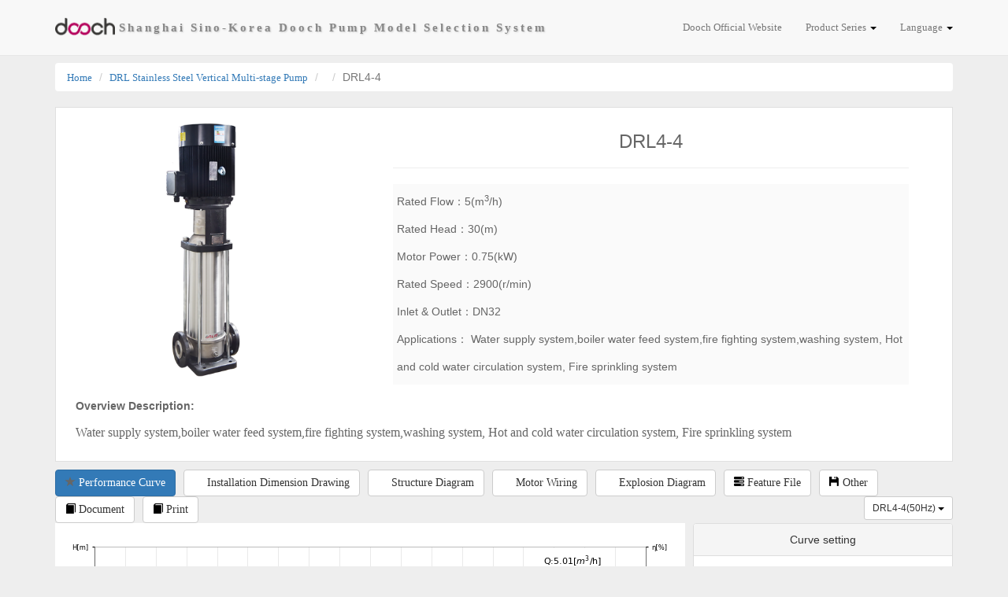

--- FILE ---
content_type: text/html;charset=UTF-8
request_url: http://en.dk.tetong.cc/pump/pump/subcategory159/graph431
body_size: 22104
content:
<?xml version="1.0" encoding="UTF-8" ?>













<!DOCTYPE html PUBLIC "-//W3C//DTD XHTML 1.0 Transitional//EN" "http://www.w3.org/TR/xhtml1/DTD/xhtml1-transitional.dtd">
<html xmlns="http://www.w3.org/1999/xhtml"
	xmlns:com="http://www.liyan358292798com.com">
<head>
<meta http-equiv="Content-Type" content="text/html; charset=utf-8" />
<meta name="copyright"
	content="(c) 2011 pinwine.cn All Rights Reserved." />




<link type="text/css" rel="stylesheet" href="/resources/style/show/layout.css"/>
<link type="text/css" rel="stylesheet" href="/resources/style/show/columns.css"/>
<link type="text/css" rel="stylesheet" href="/resources/style/show/module.css"/>
<link type="text/css" rel="stylesheet" href="/resources/style/bootstrap.min.css"/>
<link rel="shortcut icon" href="/resources/images/favicon.ico" />


<title></title>
</head>
<body class="layout_body" style="background:#eee;">





<script src="http://res.wx.qq.com/connect/zh_CN/htmledition/js/wxLogin.js"></script>

<header class="header">
	<nav class="navbar navbar-default navbar-fixed-top">
		<div class="container">
			<!-- Brand and toggle get grouped for better mobile display -->
			<div class="navbar-header logo">
				<a class="img en" href="/"> 
					<img src="/resources/images/show/selection/logo.png" /> 
					<span class="en" >Shanghai Sino-Korea Dooch Pump Model Selection System</span>
				</a>
			</div>

			<!-- Collect the nav links, forms, and other content for toggling -->
			<div class="collapse navbar-collapse" id="bs-example-navbar-collapse-1">
				<ul class="nav navbar-nav navbar-right">
					<li>
						
					</li>
					<li><a href="http://www.doochpump.com.cn/" target="_blank">Dooch Official Website</a></li>
					<li class="dropdown">
						<a href="#" class="dropdown-toggle" data-toggle="dropdown" role="button" aria-haspopup="true" aria-expanded="false">Product Series
							<span class="caret"></span>
						</a>
						





<ul class="dropdown-menu">
	
	<li><a href='/pump/category/1508/subCategory/list'>XRL Stainless Steel Vertical Multi-stage Pump</a></li>
	
	<li><a href='/pump/category/6787/subCategory/list'>DSV Horizontal Single-stage &Single-suction Pump</a></li>
	
	<li><a href='/pump/category/4457/subCategory/list'>DP In-line Circulation Pump Series</a></li>
	
	<li><a href='/pump/category/2847/subCategory/list'>DHF Stainless Steel Horizontal Multi-stage Pump</a></li>
	
	<li><a href='/pump/category/6804/subCategory/list'></a></li>
	
	<li><a href='/pump/category/6/subCategory/list'>DRL Stainless Steel Vertical Multi-stage Pump</a></li>
	
	<li><a href='/pump/category/3120/subCategory/list'>XR Vertical Multi-stage  Pump</a></li>
	
	<li><a href='/pump/category/6640/subCategory/list'>DHM Stainless Steel Horizontal Single-stage Pump</a></li>
	
	<li><a href='/pump/category/6793/subCategory/list'>DSC single stage double suction booster pump</a></li>
	
	<li><a href='/pump/category/6792/subCategory/list'>Submersible sewage pump</a></li>
	
	<li><a href='/pump/category/6791/subCategory/list'>DHJ self-priming pump	</a></li>
	
	<li><a href='/pump/category/6801/subCategory/list'></a></li>
	
	<li><a href='/pump/category/6794/subCategory/list'>XBD fire-fighting pump</a></li>
	
	<li><a href='/pump/category/6803/subCategory/list'></a></li>
	
	<li><a href='/pump/category/6799/subCategory/list'></a></li>
	
	<li><a href='/pump/category/6798/subCategory/list'></a></li>
	
	
	<li><a href='/equipment/category/4921/subCategory/list'>N747D/NQ Constant Pressure VFD Booster System</a></li>
	
	<li role="separator" class="divider"></li>
	<li><a href='/pump/pump/selectByFilter'>Quick Selection</a></li>
</ul>
					</li>
					<li class="dropdown">
						<a href="#" class="dropdown-toggle" data-toggle="dropdown" role="button" aria-haspopup="true" aria-expanded="false">Language
							<span class="caret"></span>
						</a>
						<ul class="dropdown-menu">
							<li>
								<a href="http://dk.tetong.cc" > 中文 </a>
								<a href="http://ko.dk.tetong.cc" > 한글 </a>
								<a href="http://en.dk.tetong.cc" > English </a>
							</li>
						</ul>
					</li>
				</ul>
			</div>
			<!-- /.navbar-collapse -->
		</div>
		<!-- /.container-fluid -->
	</nav>
</header>

<!--注册弹出框-->
<div class="modal fade" id="myModal-register" tabindex="-1" role="dialog" aria-labelledby="myModalLabel">
  <div class="modal-dialog" role="document">
    <div class="modal-content">
      <div class="modal-header">
        <button type="button" class="close" data-dismiss="modal" aria-label="Close"><span aria-hidden="true">&times;</span></button>
        <h4 class="modal-title" id="myModalLabel">注册</h4>
      </div>
      <div class="modal-body">
        <div class="form-horizontal">
          <div class="form-group">
            <label class="col-sm-3 control-label">手机：</label>
            <div class="col-sm-9">
            <input type="text" class="form-control" placeholder="请输入手机号码">
            </div>
          </div>
          <div class="form-group">
            <label class="col-sm-3 control-label">验证码：</label>
            <div class="col-sm-5">
              <input type="text" class="form-control" >
            </div>
             <div class="col-sm-4">
              <img src="/resources/img/style/head_img.png" 
              style="width:150px; height:35px;"/>
              <span class="glyphicon glyphicon-refresh" style="color:#666; cursor:pointer;"></span>
            </div>
          </div>
          <div class="form-group">
            <label class="col-sm-3 control-label">验证码：</label>
            <div class="col-sm-5">
            <input type="text" class="form-control" placeholder="请输入验证码">
            </div>
            <div class="col-sm-4">
            	<button class="btn btn-default" type="submit" style="width:100%; margin:0;">
                    获取手机验证码
            	</button>
                <button class="btn btn-default" type="submit" style="width:100%; margin:0;" disabled="disabled">
                    300秒后可重新获取
            	</button>
            </div>
          </div>
          <div class="form-group">
            <label for="inputPassword" class="col-sm-3 control-label">密码：</label>
            <div class="col-sm-9">
              <input type="password" class="form-control">
            </div>
          </div>
          <div class="form-group">
            <label for="inputPassword" class="col-sm-3 control-label">确认密码：</label>
            <div class="col-sm-9">
              <input type="password" class="form-control">
            </div>
          </div>
          
        </div>
      </div>
      <div class="modal-footer">
        <button type="button" class="btn btn-default" data-dismiss="modal">Close</button>
        <button type="button" class="btn btn-primary">注册</button>
      </div>
    </div>
  </div>
</div>
<!--注册弹出框-->

<!-- S 登录弹出框-->
<div com="myUser" access="/employee" class="modal fade" id="myModal-login" tabindex="-1" role="dialog" loginAfterTo="" 
 logoutTargets=".js_logout" logoutEvents="click" logoutAfterTo="/"
 aria-labelledby="myModalLabel">
	<div class="modal-dialog" role="document">
		<div class="modal-content">
			<div class="modal-header">
				<button type="button" class="close" data-dismiss="modal" aria-label="Close">
					<span aria-hidden="true">&times;</span>
				</button>
				<h4 class="modal-title" id="myModalLabel">登录</h4>
			</div>
			<div class="modal-body">
				<div class="container-fluid">
					<div class="col-lg-7">
						<div class="form-horizontal">
							<div com="myValidate" class="form-group">
								<div class="col-sm-12" style="position: relative;">
									<input name="phone" type="text" class="form-control" placeholder="请输入手机号码">
								</div>
								<div com="myMessage"></div>
							</div>
							<div com="myValidate" class="form-group" style="margin-top: 40px;">
								<div class="col-sm-12">
									<input name="password" type="password" class="form-control" placeholder="密码">
								</div>
								<div com="myMessage"></div>
							</div>
							<div com="myValidate" class="form-group" style="margin-top: 40px;">
								<div class="col-sm-5">
									<input name="checkCode" type="text" class="form-control" placeholder="验证码">
								</div>
								<div com="myMessage"></div>
								<div com="myCheckCode" class="col-sm-4" run="bind" bindTargets="$$myUser->loginFail $`img" bindEvents="wait click" >
									<img style="width: 150px; height: 35px;" />
								</div>
							</div>
						</div>
					</div>
					
				</div>
			</div>
			<div class="modal-footer">
				<button type="button" class="btn btn-primary" com-fire="myUser->login">登录</button>
				<a href="javascript:void (0)">忘记密码</a>
			</div>
		</div>
	</div>
	<script>
		/* function fun_loginAfterAction(){
			var output = $(this).outputData();
			$(".js_position_userName").text(output+"欢迎使用莲盛智能选型系统");
			$(this).find(".close").trigger("click")
		} */
	</script>
</div>
<!--E 登录弹出框-->

<div class="container layout_main">
	
	<?xml version="1.0" encoding="UTF-8" ?>








<div class="module_c_nav">
    <ol class="breadcrumb">
      <li><a href='/' >Home</a></li>
      <li><a href='/pump/category/6/subCategory/list'>DRL Stainless Steel Vertical Multi-stage Pump</a></li>
      <li><a href='/pump/subcategory/159/pump/list'></a></li>
      <li class="active">DRL4-4</li>
    </ol>
</div>
	
    <!--单品系列页面 性能曲线-->
    <div class="module_series" style="text-align:center; margin-top:20px; padding-bottom:20px;" >
    
		<?xml version="1.0" encoding="UTF-8" ?>















<?xml version="1.0" encoding="UTF-8" ?>






	<div class="container-fluid top" style="text-align: left;">
	 <div class="col-md-4">
		<img src='/pump/subcategory/159/getImage' />
	</div>
	<div class="col-md-8">
		<div class="container-fluid">
			<div class="col-md-12" style="text-align: center;">
				
					<h3>DRL4-4</h3>
				
				
				<!-- LISG、LISW 、LIHG、LIHW、LISGK（R）、LISWK（R）型系列单级单吸离心泵 -->
				<hr />
			</div>
			<div class="col-md-12">
				<ul>
					
						<li>Rated Flow：5(m<sup>3</sup>/h)</li>
						<li>Rated Head：30(m)</li>
						<li>Motor Power：0.75(kW)</li>
						<li>Rated Speed：2900(r/min)</li>
						
						
					
					
					
					<li>Inlet & Outlet：DN32</li>
					
					
					
					<li>Applications：
						
						
						Water supply system,boiler water feed system,fire fighting system,washing system, Hot and cold water circulation system, Fire sprinkling system
						
					</li>
				</ul>
			</div>
		</div>
	</div>
    
	<div class="col-md-12">
		<h5>Overview Description:</h5>
		
		
		<p>Water supply system,boiler water feed system,fire fighting system,washing system, Hot and cold water circulation system, Fire sprinkling system</p>
		
	</div>
</div>


<!-- 功能按钮 -->
<div style="width: 100%; height: 35px; margin: 10px 0;" >

 	<!-- 功能按钮 -->
    <a href='/pump/pump/subcategory159/graph431?tab=graph&flow=&lift='>
		<button class='btn btn-primary' type="submit" style="float: left; margin-right: 10px;">
			<span class="glyphicon glyphicon-star" style="color: #666;"></span> Performance Curve
		</button>
	</a>
	<a href="/pump/pump/subcategory159/431/installImg/access?tab=install&flow=&lift=">
		<button class='btn btn-default' type="submit" style="float: left; margin-right: 10px;">
			<span class="glyphicon glyphicon-picture" style="color: #fff;"></span> Installation Dimension Drawing
		</button>
	</a>
	<a href="/pump/pump/subcategory159/431/sectionImg/access?tab=section&flow=&lift=">
		<button class='btn btn-default' type="submit" style="float: left; margin-right: 10px;">
			<span class="glyphicon glyphicon-picture" style="color: #fff;"></span> Structure Diagram
		</button>
	</a>
	<a href="/pump/pump/subcategory159/431/connectionImg/access?tab=connection&flow=&lift=">
		<button class='btn btn-default' type="submit" style="float: left; margin-right: 10px;">
			<span class="glyphicon glyphicon-picture" style="color: #fff;"></span> Motor Wiring
		</button>
	</a>
	<a href="/pump/pump/subcategory159/431/decomposeImg/access?tab=decompose&flow=&lift=">
		<button class='btn btn-default' type="submit" style="float: left; margin-right: 10px;">
			<span class="glyphicon glyphicon-picture" style="color: #fff;"></span> Explosion Diagram
		</button>
	</a>
	<a href="/pump/pump/subcategory159/features/access/431?tab=features&flow=&lift=">
		<button class='btn btn-default' type="submit" style="float: left; margin-right: 10px;">
			<span class="glyphicon glyphicon-tasks"></span> Feature File
		</button>
	</a>
	<a href="/pump/pump/subcategory159/other/access/431?tab=other&flow=&lift=">
		<button class='btn btn-default' type="submit" style="float: left; margin-right: 10px;">
			<span class="glyphicon glyphicon-floppy-disk"></span> Other
		</button>
	</a>
	<a href="/pump/pump/159/431doc/list?tab=doc&flow=&lift=">
		<button class='btn btn-default' type="submit" style="float: left; margin-right: 10px;">
			<span class="glyphicon glyphicon-book"></span> Document
		</button>
	</a>
	<a class="button_tab_print" href="/pump/pump/159/431print?tab=doc&flow=&lift=">
		<button class='btn btn-default' type="submit" style="float: left; margin-right: 10px;">
			<span class="glyphicon glyphicon-book"></span> Print
		</button>
	</a>
		
	<!--  同系列产品  -->
	<div class="btn-group " com="myDataFind" run="bind" access="/pump/pump/subcategory159/graph431/search" style="float:right; margin:0;">
              <button type="button" class="btn btn-default btn-sm dropdown-toggle" data-toggle="dropdown" aria-haspopup="true" aria-expanded="false">
                <text class="xxh_dropdown_menu_text">Same series product</text> <span class="caret"></span>
              </button>
              <script type="text/x-jquery-tmpl" com="myScript" appendTo=".xxh_dropdown_menu">
				{{for records}}
					<li><a href='/pump/pump/subcategory159/graph{{:id}}?pump={{:name}}#graph'>{{:name}}({{:frequency}}Hz)</a></li>
				{{/for}}
              </script>
              <script type="text/x-jquery-tmpl" com="myScript" appendTo=".xxh_dropdown_menu_text">
				{{for records}}
					{{if name=="DRL4-4" && frequency=="50" }} {{:name}}({{:frequency}}Hz) {{/if}}
				{{/for}}
             </script>
              <ul class="dropdown-menu xxh_dropdown_menu">
              </ul>
	</div>
</div>
		
		
		<div style="background-color: red; width: 0px; height: 100px; position:absolute; top: 450px;" id="graph"></div>
		

		<div class="module_pump" >
			
			<!-- S 显示图片 -->
			<div class="js_img" 
				  com="myImg" 
				  bindTargets=".js_com_getData" bindEvents="wait"  
				  errorSrc="/resources/img/pump/pumpGraphError.png"
				 >
					<img />
			</div>
			<!-- E 显示图片 -->
			
			<!-- S 获取数据 -->
	        <div class="js_com_getData" waitBar=".js_img"
	        	com="myDataSubmit" run="bind" access='/pump/pump/pump431/graph/show?w=800&h=800&flow=&unit=&lift='
	        	bindTargets=".js_com_mouseX .js_com_setValue" bindEvents="wait wait"
				bindAfterAction="
					@attr:.js_img:bindSrc<=data:image/png;base64,{{:imgString}}~>
					@val:.val_flow<={{:flowValue}}~>
					@val:.val_lift<={{:liftValue}}~>
					@param.flowValue:$:access<= ~> 
					@param.liftValue:$:access<= ~>
					@param.flowForm:$:access<= ~>
					@param.liftForm:$:access<= ~>
					@param.unitType:$:access<= ~>
										
					@param.flow:.button_tab_print:href<=@val:.val_flow ~> 
					@param.lift:.button_tab_print:href<=@val:.val_lift ~>
					@param.fireControl:.button_tab_print:href<=@val:.val_fireControl ~>
					@param.unitType:.button_tab_print:href<=Raw ~>
					@param.unit:.button_tab_print:href<=
				"
			>
			</div>
			<!-- E 获取数据 -->
			
			<!-- S 曲线设置 -->
	    	<div class="pump_do">
	        	<div class="panel panel-default">
	            	<div class="panel-heading">
	                	Curve setting
	                </div>
	                <div class="panel-body">
	                	<div class="col-md-12">
	                    	<div class="form-group">
	                        	<label >Flow(Q)：
	                        		m<sup>3</sup>/h：
	                        		
	                        	</label>
	                       	    <input class="form-control val_flow" value="5.0" />
	                      	</div>
	                        <div class="form-group">
	                        	<label >Head(H)：</label>
	                       	    <input class="form-control val_lift" value="30.0" />
	                      	</div>
	                      	<div class="form-group">
	                        	<label >Performance range of fire pump：</label>
	                        	<select class="form-control val_fireControl" >
	                        		<option value="true"  >Apply of fire fighting law</option>
	                        		<option value="false" selected="selected" >Not apply of fire fighting law</option>
	                        	</select>
	                      	</div>
	                      	<div class="form-group" style="display: none;" >
	                        	<label >显示采样点：</label>
	                        	<select class="form-control val_hasSamplePoint" >
	                        		<option value="true" >Open</option>
	                        		<option value="false" selected="selected" >Close</option>
	                        	</select>
	                      	</div>
	                      	<div class="form-group" style="display: none;" >
	                        	<label >显示采样线：</label>
	                        	<select class="form-control val_hasSampleLine" >
	                        		<option value="true" >Open</option>
	                        		<option value="false" selected="selected" >Close</option>
	                        	</select>
	                      	</div>
                      		<div class="form-group">
	                        	<label >Display variable frequency curve：</label>
	                        	<select class="form-control val_hasChangeFrequencyCurves" >
	                        		<option value="true" >Open</option>
	                        		<option value="false" selected="selected" >Close</option>
	                        	</select>
	                      	</div>
	                      	<div class="form-group" style="display: none;" >
	                        	<label>pump quantity：</label>
	                        	<select class="form-control val_pumpAmount" >
	                        		<option value="0" selected="selected" >default</option>
	                        		
	                        	</select>
	                      	</div>
	                      	<div class="form-group" >
								<button com="myAction" class="js_com_setValue btn btn-primary" bindTargets="$" bindEvents="click" 
								 bindAfterAction="
								 	@param.flowForm:.js_com_getData:access<=@val:.val_flow ~> 
									@param.liftForm:.js_com_getData:access<=@val:.val_lift ~>
									@param.fireControl:.js_com_getData:access<=@val:.val_fireControl ~>
									@param.unitType:.js_com_getData:access<=Raw ~>
									@param.unit:.js_com_getData:access<=~>
									
									@param.flow:.button_tab_print:href<=@val:.val_flow ~> 
									@param.lift:.button_tab_print:href<=@val:.val_lift ~>
									@param.fireControl:.button_tab_print:href<=@val:.val_fireControl ~>
									@param.unitType:.button_tab_print:href<=Raw ~>
									@param.unit:.button_tab_print:href<= ~>
									@param.hasChangeFrequencyCurves:.button_tab_print:href<=@val:.val_hasChangeFrequencyCurves ~>
									@param.equipmentItemAmount:.button_tab_print:href<=@val:.val_pumpAmount ~>
									
									@param.hasSamplePoint:.js_com_getData:access<=@val:.val_hasSamplePoint ~>
									@param.hasSampleLine:.js_com_getData:access<=@val:.val_hasSampleLine ~>
									
									@param.hasChangeFrequencyCurves:.js_com_getData:access<=@val:.val_hasChangeFrequencyCurves ~>
									@param.equipmentItemAmount:.js_com_getData:access<=@val:.val_pumpAmount
								"
								>Inquire</button>
							</div>
	                    </div>
	                </div>
	            </div>
	        </div>
	        <!-- E 曲线设置 -->
	        
	        <!-- S 鼠标处理 -->
	        <div com="myMouseInfo" class="js_com_mouseX" bindTargets=".js_img" bindEvents="click"
				bindAfterAction="
					@param.flowValue:.js_com_getData:access<={{:offsetX}} ~> 
					@param.liftValue:.js_com_getData:access<={{:offsetRY}} ~>
					@param.unitType:.js_com_getData:access<=Pixel"
			>
				<div>
				</div>
			</div>
			<!-- E 鼠标处理 -->
	    </div>
	      
    </div>
</div>




<footer class="footer">
	<p>Copyright：<span class="glyphicon glyphicon-copyright-mark" style="color:#666;"></span>Shanghai Sino-Korea Dooch Pump Manufacture Co.,Ltd</p>
    <p>It is recommended to use a resolution of 1200 pixels display, Google, Firefox browser and IE9 or above browser to access this site</p>
</footer>

<script src="/resources/js/jquery-latest.min.js"></script>
<script src="/resources/js/liyan-com.js" type="text/javascript"></script>
<script src="/resources/js/bootstrap.min.js" type="text/javascript"></script>

<script>
if(whichBrowser.isIE9Below()){
	alert("您的浏览器版本太低，为了保证您的上网安全，请更新IE9以上版本浏览器");
}
</script>

</body>
</html>

--- FILE ---
content_type: text/css
request_url: http://en.dk.tetong.cc/resources/style/show/layout.css
body_size: 996
content:
@charset "utf-8";
/* 公共部分 */
html{
height:100%;}

*{margin:0; padding:0; border:none;}
ul li{
list-style-type:none;}
a,span,p{
color:#000; font-family:"微软雅黑"; text-decoration:none; font-size:13px;}


body{
background:#eee;}

.header nav{
}
.header nav{
padding:10px 0;}
.header .logo{
padding:0; margin:0;}
.header .logo a.img{
display:inline-block; line-height:50px; padding:0;
text-decoration:none;}
.header .logo a span{
font-size:25px; line-height:50px; display:inline-block; color:#888; letter-spacing:3px;
text-shadow: 1px 1px 2px #ccc; font-weight:bold; margin-left:5px;}
.header .logo a span.en{
font-size:15px;}
.header .logo a.img img{
display:inline-block; float:left; height:50px;}
.header .logo a.en img{
height:30px; margin-top:10px;}

.layout_body{
margin-top:80px;}

.footer{
width:100%; height:100px; background:#f8f8f8; margin-top:10px; text-align:center;
border-top:1px solid #ccc; padding:10px 0;}







--- FILE ---
content_type: text/css
request_url: http://en.dk.tetong.cc/resources/style/show/columns.css
body_size: 53048
content:
@charset "utf-8";
/* CSS Document */

/*
**********首页样式*********
*/
.columns_index{
width:1210px; min-height:600px; overflow:hidden;}

.columns_index .index_moudle{
width:1200px; min-height:310px; overflow:hidden; float:left;}
.columns_index .index_moudle .title{
width:1200px; height:30px;
border-bottom:1px #56b8eb solid;}
.columns_index .index_moudle .title .t{
 height:30px; float:left; margin-left:10px;}
.columns_index .index_moudle .title .t a{
color:#000; font-size:18px; font-weight:700;}
.columns_index .index_moudle .title .s{
height:20px; float:left; margin:5px 0 0 5px;}
.columns_index .index_moudle .title .s a{
color:#666; font-size:14px;}
.columns_index .index_moudle .title .button{
width:150px; height:20px; float:right; background:#56b8eb; margin-right:5px;}
.columns_index .index_moudle .title .button a{
width:150px; height:20px; display:block; color:#fff; font-size:15px; font-weight:700; line-height:20px; text-align:center;}
.columns_index .index_moudle .title .button a:hover{
color:#eee;}

.columns_index .index_moudle .content{
width:1210px; min-height:240px; overflow:hidden;  margin-top:20px;}

/*
**********用户中心样式*********
*/
.columns_user{
width:1200px; min-height:600px; overflow:hidden; margin:60px auto; background:#fff;}
.columns_user .top{
width:1200px; height:45px; border-bottom:1px #56b8eb solid; margin-top:10px;}
.columns_user .top .icon{
width:28px; height:37px; float:left; margin-left:10px;
background:url(../../images/show/style/user_title_icon.jpg);}
.columns_user .top .title{
height:37px; float:left; margin-left:10px;}
.columns_user .top .title a{
height:37px; line-height:37px; font-size:20px; font-weight:700;}
.columns_user .top .level_icon{
width:33px; height:33px; float:left; margin:5px 0 0 10px;}
.columns_user .top .level_icon img{
width:33px; height:33px;}
.columns_user .top .type{
width:280px; height:20px; float:left; margin:15px 0 0 10px;}
.columns_user .top .type a{
width:85px; height:20px; line-height:20px; font-size:18px; font-weight:700; color:red; float:left;}

.columns_user .left{
width:235px; min-height:800px; overflow:hidden; float:left;}
.columns_user .left .left_user_message{
width:235px; min-height:100px; overflow:hidden;}
.columns_user .left .left_user_message .img{
width:100px; height:100px; overflow:hidden; margin:10px auto;
border-radius:50px; -webkit-border-radius:50px; -moz-border-radius:50px;
border:2px solid #ccc;}
.columns_user .left .left_user_message .img img{
width:100px; height:100px;}
.columns_user .left .left_user_message .m{
width:235px; height:40px; overflow:hidden; margin:10px auto; text-align:center;}
.columns_user .left .left_user_message .m a{
color:#666;}

.columns_user .left ul{
margin-top:10px;}
.columns_user .left ul li{
width:235px; height:40px; display:block; border-bottom:1px #eee solid;}
.columns_user .left ul li a{
width:235px; height:40px; line-height:40px; display:block; text-align:center; font-size:15px; font-weight:700; color:#666;}
.columns_user .left ul li a:hover{
background:#56b8eb; color:#fff;}
.columns_user .left ul li a.select{
background:#56b8eb; color:#fff;}

.columns_user .right{
width:940px; min-height:800px; overflow:hidden; float:left;
border-left:1px #56b8eb solid;}
.columns_user .right .do_button{
width:940px; height:50px; margin:10px auto;}
.columns_user .right .do_button a{
width:200px; height:50px; line-height:50px; display:block; float:left; font-size:20px; font-weight:700; color:#fff; 
text-align:center; background:#56b8eb; margin:0 20px;}
.columns_user .right .do_button a:hover{
color:#eee;}


/*
**********产品项目发起流程*********
*/
.columns_production_create{
width:1000px; min-height:500px; overflow:hidden; background:#fff; margin:60px auto;}
.columns_production_create .nav{
width:950px; height:133px;  margin:10px auto;}
.columns_production_create .nav .circle{
width:133px; height:133px; float:left; text-align:center;}
.columns_production_create .nav .circle a{
color:#fff; line-height:133px; font-size:15px; font-weight:700;}
.columns_production_create .nav .circle_1{
background:url(../../images/show/style/columns_production_create_nav1.jpg);}
.columns_production_create .nav .circle_2{
background:url(../../images/show/style/columns_production_create_nav2.jpg);}
.columns_production_create .nav .circle_2 a{
color:#666;}
.columns_production_create .nav .connect{
width:70px; height:8px; float:left; margin-top:62px; background:#ccc;}
.columns_production_create .nav .connect_1{
background:#56b8eb;}
.columns_production_create .process{
width:800px; min-height:500px; margin:10px auto;}
.columns_production_create .process .title{
width:800px; height:50px; background:url(../../images/show/style/columns_production_create_process_title.jpg);}
.columns_production_create .process .title a{
font-size:18px; font-weight:700; color:#fff; margin-left:10px; line-height:50px;}
.columns_production_create .process .content{
width:798px; min-height:300px; overflow:hidden; border:1px #ccc solid; border-top:none; padding-bottom:10px;}
.columns_production_create .process .content .button{
height:40px; margin:0 auto;}
.columns_production_create .process .content .button a{
width:120px; height:40px; display:block; line-height:40px; float:left; margin:0 5px;
font-size:18px; color:#fff; font-weight:700; text-align:center; background:#56b8eb;}
.columns_production_create .process .content .button a:hover{
font-size:19px;}

/***********发起协议**********/
.columns_production_create .process .content .production_create_1{
width:785px; height:300px; margin:5px;}
.columns_production_create .process .content .production_create_1 p{
width:785px; color:#666; font-size:15px; line-height:25px; margin-bottom:10px;}
.columns_production_create .process .content .production_create_1 .select{
width:750px; height:30px; margin:5px 0 0 20px;}
.columns_production_create .process .content .production_create_1 .select a{
color:#56b8eb; font-size:15px; height:30px; line-height:30px;}

/***********填写项目信息**********/
.columns_production_create .process .content .production_create_2{
width:760px; height:300px; margin:10px;}
.columns_production_create .process .content .production_create_2 .top{
width:760px; height:150px;}
.columns_production_create .process .content .production_create_2 .top .img{
width:230px; height:150px; margin:0 10px 10px 0; border:1px #eee solid; float:left;}
.columns_production_create .process .content .production_create_2 .top .img img{
width:230px; height:150px;}
.columns_production_create .process .content .production_create_2 .top .message{
width:430px; height:150px; float:left; }
.columns_production_create .process .content .production_create_2 .top .message a{
width:170px; height:25px; display:block; background:#56b8eb; color:#fff; line-height:25px; text-align:center;}
.columns_production_create .process .content .production_create_2 .top .message span{
color:#666; margin-top:20px;}
.columns_production_create .process .content .production_create_2 .apart{
width:760px; height:1px; background:#eee; margin:10px auto;}


/*
**********股权项目发起流程*********
*/
.columns_production_create .stock_nav{
width:950px; height:50px;  margin:30px auto;}
.columns_production_create .stock_nav .circle{
width:130px; height:30px; float:left; text-align:center;}
.columns_production_create .stock_nav .circle a{
color:#fff; line-height:30px; font-size:15px; font-weight:700;}
.columns_production_create .stock_nav .circle_1{
background:#56b8eb;}
.columns_production_create .stock_nav .circle_2{
background:#ccc;}
.columns_production_create .stock_nav .circle_2 a{
color:#666;}
.columns_production_create .stock_nav .connect{
width:30px; height:5px; float:left; margin-top:15px; background:#ccc;}
.columns_production_create .stock_nav .connect_1{
background:#56b8eb;}

/***********添加项目相关图片**********/
.stock_create_3{
width:785px; min-height:200px; overflow:hidden; margin:5px;}
.stock_create_3 .img{
height:105px; width:130px; overflow:hidden; margin-left:5px; float:left;}
.stock_create_3 .img a{
width:65px; height:30px; display:block; background:#eee; float:left; line-height:30px; text-align:center; color:#56b8eb;}
.stock_create_3 .img a:Hover{
font-weight:700;}
.stock_create_3 .img img{
width:130px; height:75px; float:left;}
.stock_create_3 .add_button{
height:105px; width:105px; float:left; background:#56b8eb; margin-left:5px;}
.stock_create_3 .add_button a{
height:105px; width:105px; display:block; line-height:105px; text-align:center; font-size:30px; font-weight:700; color:#fff;}
.stock_create_3 .add_button a:hover{
font-size:31px;}

.stock_create_3 .img a.moudle_file_button{
position:relative;}
.stock_create_3 .img a.moudle_file_button .input_file{
width:100%; height:30px; position:absolute; top:0; left:0; border:none; position:absolute; overflow: hidden; opacity: 0;
 cursor:pointer; filter:alpha(opacity=0);}

/*
**********无列表页文章展示页面*********
*/
.columns_public_nolist{
width:1000px; min-height:500px; overflow:hidden; margin:70px auto;}
.columns_public_nolist .apart{
width:1000px; height:4px; background:#56b8eb; margin-top:20px;}
.columns_public_nolist .left{
width:250px; min-height:800px; overflow:hidden; float:left;}
.columns_public_nolist .left ul li{
width:250px; height:40px; border-bottom:1px #eee solid;}
.columns_public_nolist .left ul li a{
width:250px; height:40px; display:block; line-height:40px; color:#666; font-size:15px; text-align:center;}
.columns_public_nolist .left ul li a:hover{
background:#56b8eb; color:#fff;}
.columns_public_nolist .left ul li a.select{
background:#56b8eb; color:#fff;}
.columns_public_nolist .right{
width:730px; min-height:800px; border-left:1px #eee solid; overflow:hidden; float:left;}
.columns_public_nolist .right .down_right_title{
}
.columns_public_nolist .right .down_right_content{
width:700px; min-height:300px; overflow:hidden; margin:10px;}

/*
**********文章详情页面*********
*/
.columns_public_details{
width:1200px; min-height:500px; overflow:hidden; margin:70px auto;}
.columns_public_details .nav{
width:700px; height:30px;}
.columns_public_details .nav a{
line-height:30px; color:#666; font-size:14px; margin:0 0 0 5px;}
.columns_public_details .nav a:Hover{
color:#56b8eb;}
.columns_public_details .nav span{
line-height:30px; color:#666; font-size:14px; margin:0 0 0 5px;}
.columns_public_details .left{
width:830px; min-height:500px; overflow:hidden; float:left; border-right:1px #eee solid;}
.columns_public_details .left .title{
width:800px; height:50px; text-align:center; border-bottom:2px #56b8eb solid; margin-top:20px;}
.columns_public_details .left .title a{
width:800px; line-height:50px; font-size:23px; font-weight:700; color:#56b8eb;}
.columns_public_details .left .word{
width:800px; height:30px; text-align:center;}
.columns_public_details .left .word a{
line-height:30px; text-align:center; margin:0 10px; font-size:14px; color:#666;}
.columns_public_details .left .content{
width:800px; min-height:500px; text-align:left; margin-top:20px;}

.columns_public_details .public_list{
width:355px; min-height:500px; overflow:hidden; float:left; margin-left:10px;}
.columns_public_details .public_list ul li{
width:355px; height:100px; overflow:hidden; float:left; margin-bottom:15px;}
.columns_public_details .public_list ul li .img{
width:150px; height:100px; overflow:hidden; float:left;}
.columns_public_details .public_list ul li .img a{
width:150px; height:100px; overflow:hidden; display:block;}
.columns_public_details .public_list ul li .img a img{
width:150px; height:100px; display:block;}
.columns_public_details .public_list ul li .message{
width:200px; height:100px; float:left; margin-left:5px; overflow:hidden;}
.columns_public_details .public_list ul li .message .title{
width:200px; height:30px; overflow:hidden;}
.columns_public_details .public_list ul li .message .title a{
width:200px; height:30px; line-height:30px; font-weight:700; color:#666; display:block;}
.columns_public_details .public_list ul li .message a:hover{
width:200px; height:30px; line-height:30px; font-weight:700; color:#000;}
.columns_public_details .public_list ul li .message p{
line-height:18px; color:#666; font-size:12px;}
/*.columns_public_details .public_list a{
width:250px; height:30px; line-height:30px; display:block; overflow:hidden;
font-size:15px; color:#000;}
.columns_public_details .public_list a:Hover{
color:#56b8eb; text-decoration:underline;}*/

/*
**********有列表文章页面*********
*/
.columns_public_list{
width:100%; min-height:500px; overflow:hidden; margin:0 auto;}

.columns_public_list .top{
width:100%; min-height:500px; overflow:hidden; background:#eee;}
.columns_public_list .top .top_main{
width:1200px; min-height:500px; overflow:hidden; margin:0 auto;}
.columns_public_list .top .top_main .top_slide{
width:700px; height:500px; overflow:hidden; float:left;}
.columns_public_list .top .top_main .top_slide .big_dom{
width:700px; height:440px; overflow:hidden;}
.columns_public_list .top .top_main .top_slide .big_dom .b_img{
width:350px; height:350px; overflow:hidden; margin:30px 20px 0 30px;
border-radius:175px; -webkit-border-radius:175px; -moz-border-radius:175px; float:left;
border:3px solid #fff;}
.columns_public_list .top .top_main .top_slide .big_dom .b_img a{
width:350px; height:350px; display:block;}
.columns_public_list .top .top_main .top_slide .big_dom .b_img a img{
width:350px; height:350px; display:block;}
.columns_public_list .top .top_main .top_slide .big_dom .s_img{
width:280px; height:200px; float:left; margin-top:10px;}
.columns_public_list .top .top_main .top_slide .big_dom .img{
width:150px; height:150px; margin:0 auto;
border-radius:75px; -webkit-border-radius:75px; -moz-border-radius:75px;
border:3px solid #fff; overflow:hidden;}
.columns_public_list .top .top_main .top_slide .big_dom .img a{
width:150px; height:150px; display:block; border:none;}
.columns_public_list .top .top_main .top_slide .big_dom .img a img{
width:150px; height:150px; display:block; border:none;}
.columns_public_list .top .top_main .top_slide .big_dom .t{
width:280px; height:50px; margin:0 auto;}
.columns_public_list .top .top_main .top_slide .big_dom .t a{
width:280px; height:50px; display:block; line-height:50px; text-align:center; font-size:18px; color:#666;}
.columns_public_list .top .top_main .top_slide .small_dom{
width:700px; height:60px; overflow:hidden; background:#666;}
.columns_public_list .top .top_main .top_slide .small_dom .title{
width:350px; height:60px; overflow:hidden; float:left;}
.columns_public_list .top .top_main .top_slide .small_dom .title a{
width:340px; height:60px; display:block; line-height:60px; font-size:18px; font-weight:700; color:#fff; margin-left:5px;}
.columns_public_list .top .top_main .top_slide .small_dom .n_list{
 height:40px; overflow:hidden; float:right; margin:10px 10px 0 0;}
.columns_public_list .top .top_main .top_slide .small_dom .n_list a{
width:40px; height:40px; display:block; line-height:40px; text-align:center; font-size:22px; color:#666; float:left;
background:#fff; margin:0 10px;
border-radius:20px; -webkit-border-radius:20px; -moz-border-radius:20px;}
.columns_public_list .top .top_main .top_slide .small_dom .n_list a:hover{
color:#fff; background:#000;}
.columns_public_list .top .top_main .top_right_list{
width:480px; height:500px; overflow:hidden; float:right;}
.columns_public_list .top .top_main .top_right_list ul{
width:460px; height:480px; margin:10px auto;}
.columns_public_list .top .top_main .top_right_list ul li{
width:460px; height:113px; margin:10px auto; overflow:hidden;
border-bottom:1px dashed #ccc;}
.columns_public_list .top .top_main .top_right_list ul li a{
width:460px; height:40px; display:block; line-height:40px; font-size:16px; font-weight:700;}
.columns_public_list .top .top_main .top_right_list ul li a:hover{
color:#666;}
.columns_public_list .top .top_main .top_right_list ul li p{
line-height:25px;}

.columns_public_list .down{
width:100%; min-height:500px; overflow:hidden; margin:30px auto; }
.columns_public_list .down .title{
width:100%; height:40px; overflow:hidden; background:#eee;}
.columns_public_list .down .title .m{
width:1200px; height:40px; overflow:hidden; margin:0 auto;}
.columns_public_list .down .title .m a{
width:150px; height:40px; line-height:40px; display:block; float:left; text-align:center;
border-right:1px #fff solid;}
.columns_public_list .down .title .m a:hover{
background:#56b8eb; color:#fff;}
.columns_public_list .down .title .m a.select{
background:#56b8eb; color:#fff;}

.columns_public_list .down .content{
width:1200px; min-height:400px; overflow:hidden; margin:0 auto;}
.columns_public_list .down .content ul li{
width:200px; overflow:hidden; float:left; margin:15px;
border:1px solid #ccc; background:#f9f9f9;}
.columns_public_list .down .content ul li .img{
width:190px; overflow:hidden; margin:5px auto;}
.columns_public_list .down .content ul li .img a{
width:190px; overflow:hidden; display:block;}
.columns_public_list .down .content ul li .img a img{
width:190px; overflow:hidden; display:block;}
.columns_public_list .down .content ul li .li_title{
width:190px; height:40px; overflow:hidden; margin:5px auto;
border-bottom:1px solid #eee;}
.columns_public_list .down .content ul li .li_title a{
width:190px; height:20px; overflow:hidden; line-height:20px; text-align:center;
font-size:14px; color:#666; font-weight:700;}
.columns_public_list .down .content ul li .li_title a:Hover{
color:#000;}
.columns_public_list .down .content ul li .li_s{
width:190px; overflow:hidden; margin:10px auto;}
.columns_public_list .down .content ul li .li_s p{
width:190px; overflow:hidden; line-height:20px; color:#666;}



.columns_public_list .left{
width:700px; min-height:500px; overflow:hidden; float:left; margin-right:20px;}
.columns_public_list .left .title{
width:700px; height:43px;}
.columns_public_list .left .title a{
width:650px; height:43px; display:block; line-height:43px; font-size:20px; color:#56b8eb; font-weight:700;
background:url(../../images/show/style/columns_information.jpg) no-repeat; padding-left:45px; margin-left:10px;}
.columns_public_list .left .content{
width:700px; min-height:500px; overflow:hidden;}
.columns_public_list .left .content .list{
width:700px; height:200px; overflow:hidden; margin:10px 0 30px 0;
border-bottom:1px #56b8eb dashed; border-top:2px #56b8eb solid;}
.columns_public_list .left .content .list .list_title{
width:700px; height:40px; float:left;}
.columns_public_list .left .content .list .list_title a{
line-height:40px; font-size:18px; color:#666; font-weight:700;}
.columns_public_list .left .content .list .list_title a:hover{
color:#000; text-decoration:underline;}
.columns_public_list .left .content .list .img{
width:150px; height:150px; float:left;}
.columns_public_list .left .content .list .img a{
width:150px; height:150px; display:block;}
.columns_public_list .left .content .list .img a img{
width:150px; height:150px;}
.columns_public_list .left .content .list .summary{
width:530px; height:120px; float:left; margin:0 0 5px 10px; overflow:hidden;}
.columns_public_list .left .content .list .summary p{
color:#999; font-size:14px; line-height:25px;}
.columns_public_list .left .content .list .date{
width:530px; height:25px; float:left; text-align:right;}
.columns_public_list .left .content .list .date a{
line-height:25px; color:#999;}

/*
**********项目列表页面*******
*/
.columns_project_index{
width:1210px; min-height:600px;}



/*
**********项目首页*********
*/
.columns_project{
width:1210px; min-height:800px; overflow:hidden; margin:0 auto; background:#eee;}



/***********项目列表页面**********/
.columns_project .columns_project_list{
width:1000px; min-height:600px; overflow:hidden;}
.columns_project .columns_project_list .left{
width:280px; min-height:400px; overflow:hidden; float:left;}
.columns_project .columns_project_list .left .classify{
width:280px; min-height:200px; overflow:hidden; margin-bottom:30px;}
.columns_project .columns_project_list .left .classify .title{
min-width:200px; height:21px; overflow:hidden; margin-bottom:10px;}
.columns_project .columns_project_list .left .classify .title a{
line-height:21px; height:21px; width:125px; display:block; font-size:18px; color:#56b8eb; font-weight:700;
background:url(../../images/show/style/columns_project_list_classify.jpg) right no-repeat;}
.columns_project .columns_project_list .left .classify .content{
width:280px; min-height:150px; overflow:hidden;}
.columns_project .columns_project_list .left .classify .content a{
height:30px; line-height:30px; display:block; float:left; color:#666; padding:0 3px; font-size:15px;
margin:0 5px 20px 0; background:#ccc;}
.columns_project .columns_project_list .left .classify .content a:Hover{
color:#fff; background:#56b8eb;}
.columns_project .columns_project_list .left .classify .content a.select{
color:#fff; background:#56b8eb;}

.columns_project .columns_project_list .right{
width:710px; min-height:600px; overflow:hidden; float:left;
border-left:1px #ccc dashed; float:left; margin-left:9px;}
.columns_project .columns_project_list .right .single{
width:690px; height:300px; overflow:hidden;
border-bottom:1px #ccc dashed; margin:10px 20px;}
.columns_project .columns_project_list .right .single .single_left{
width:250px; height:290px; overflow:hidden; float:left;}
.columns_project .columns_project_list .right .single .single_left .img{
width:230px; height:150px; overflow:hidden; margin:0 0 5px 5px;}
.columns_project .columns_project_list .right .single .single_left .img a{
width:230px; height:150px; display:block;}
.columns_project .columns_project_list .right .single .single_left .img a img{
width:230px; height:150px;}
.columns_project .columns_project_list .right .single .single_left .state{
height:30px; overflow:hidden; margin-left:40px;}
.columns_project .columns_project_list .right .single .single_left .state a{
height:30px; line-height:30px; font-size:15px; font-weight:700; padding:3px;}
.columns_project .columns_project_list .right .single .single_right{
width:440px; height:270px; overflow:hidden; float:left;}
.columns_project .columns_project_list .right .single .single_right .title{
width:440px; height:35px; overflow:hidden;
border-bottom:2px #56b8eb solid;}
.columns_project .columns_project_list .right .single .single_right .title a{
color:#56b8eb; font-size:23px; font-weight:700; line-height:35px;}
.columns_project .columns_project_list .right .single .single_right .title a:Hover{
font-size:24px;}
.columns_project .columns_project_list .right .single .single_right .project_c{
width:440px; height:30px; margin-top:10px;}
.columns_project .columns_project_list .right .single .single_right .project_c a{
line-height:30px; font-size:18px; padding:3px;}
.columns_project .columns_project_list .right .single .single_right .m{
width:440px; height:30px;}
.columns_project .columns_project_list .right .single .single_right .m a{
line-height:30px; margin-right:20px; font-size:15px; color:#666;}
.columns_project .columns_project_list .right .single .single_right .summary{
width:440px; height:130px; overflow:hidden;}
.columns_project .columns_project_list .right .single .single_right .summary p{
line-height:25px; color:#666;}
.columns_project .columns_project_list .right .single .single_right .date{
width:440px; height:30px; text-align:right;}
.columns_project .columns_project_list .right .single .single_right .date a{
color:#ccc; line-height:30px;}


/***********项目详情页面**********/
.columns_project .columns_project_details{
width:1200px; min-height:600px; overflow:hidden; margin:5px auto;}
.columns_project .columns_project_details .left{
width:850px; min-height:600px; overflow:hidden;  float:left; background:#fff;}
.columns_project .columns_project_details .left .title{
width:100%; height:60px; border-bottom:1px #eee solid; margin-top:20px;}
.columns_project .columns_project_details .left .title .t{
width:845px; height:40px; text-align:center;}
.columns_project .columns_project_details .left .title .t a{
line-height:40px; font-size:20px; color:#666; font-weight:700;}
.columns_project .columns_project_details .left .summary{
width:700px; min-height:80px; overflow:hidden; margin:10px auto;}
.columns_project .columns_project_details .left .summary p{
line-height:25px; font-size:14px; color:#666;}
.columns_project .columns_project_details .left .img{
width:600px; height:390px; margin:10px auto;}
.columns_project .columns_project_details .left .img img{
width:600px; height:390px;}
.columns_project .columns_project_details .left .video{
width:600px; overflow:hidden; margin:10px auto;}
.columns_project .columns_project_details .left .project_details{
width:700px; min-height:600px; overflow:hidden; margin:30px auto;}
.columns_project .columns_project_details .left .project_details .project_details_title{
width:700px; height:30px; background:url(../../images/show/style/columns_production_create_process_title.jpg);}
.columns_project .columns_project_details .left .project_details .project_details_title a{
line-height:30px; color:#fff; font-weight:700; font-size:18px; margin-left:10px;}
.columns_project .columns_project_details .left .project_details .project_details_content{
width:688px; min-height:300px; border-top:none; padding:5px;}

.columns_project .columns_project_details .left .project_details .project_details_content dl{
width:680px; min-height:100px; overflow:hidden; margin-bottom:20px;}
.columns_project .columns_project_details .left .project_details .project_details_content dl dt{
width:680px; height:40px;}
.columns_project .columns_project_details .left .project_details .project_details_content dl dt a{
line-height:40px; font-size:15px; font-weight:700;}
.columns_project .columns_project_details .left .project_details .project_details_content dl dd{
width:680px; height:30px; font-size:14px;}
.columns_project .columns_project_details .left .project_details .project_details_content dl dd a{
line-height:30px;}

.columns_project .columns_project_details .left .left_tab{
width:840px; height:50px; overflow:hidden; float:left; margin:5px; background:yellow;}
.columns_project .columns_project_details .left .left_tab a{
width:49.9%; height:50px; overflow:hidden; float:left; line-height:50px; text-align:center;
background:#54adf2; color:#fff;}
.columns_project .columns_project_details .left .left_tab a:hover{
background:#4995d1;}

.columns_project .columns_project_details .right{
width:300px; min-height:400px; overflow:hidden; float:left; margin-left:20px; background:#fff;}

.columns_project .columns_project_details .right .attention{
width:260px; height:40px; overflow:hidden; margin:10px auto;}
.columns_project .columns_project_details .right .attention a{
width:260px; height:40px; display:block; line-height:40px; text-align:center; font-size:18px;
background:#FF6699; color:#fff;}
.columns_project .columns_project_details .right .attention a:hover{
background:#FF3399; color:#eee;}

.columns_project .columns_project_details .right .p_message{
width:260px; min-height:100px; overflow:hidden; padding-top:20px; margin:10px auto;}
.columns_project .columns_project_details .right .p_message .img{
width:100px; height:100px; overflow:hidden; float:left;
border-radius:50px; -webkit-border-radius:50px; -moz-border-radius:50px;}
.columns_project .columns_project_details .right .p_message .img img{
width:100px; height:100px;}
.columns_project .columns_project_details .right .p_message .m{
width:150px; height:100px; overflow:hidden; float:left; margin-left:10px;}
.columns_project .columns_project_details .right .p_message .m ul li{
width:150px; height:30px;}
.columns_project .columns_project_details .right .p_message .m ul li a{
width:150px; height:30px; line-height:30px;}

.columns_project .columns_project_details .right .production_summary{
width:260px; min-height:100px; overflow:hidden; padding-top:20px; margin:10px auto;
border:2px #eee solid;}
.columns_project .columns_project_details .right .production_summary .down_n{
width:260px; height:50px; margin-top:30px;}
.columns_project .columns_project_details .right .production_summary .down_n dl{
width:129px; height:60px; float:left; border-top:1px solid #ccc;}
.columns_project .columns_project_details .right .production_summary .down_n dl dt{
text-align:center; margin:7px 0;}
.columns_project .columns_project_details .right .production_summary .down_n dl dt a{
font-size:16px; font-weight:700;}
.columns_project .columns_project_details .right .production_summary .down_n dl dd{
text-align:center;}
.columns_project .columns_project_details .right .production_summary .schedule{
width:220px; height:5px; margin:5px auto; background:#eee; position:relative; overflow:hidden;}
.columns_project .columns_project_details .right .production_summary .keep{
height:5px; background:#56b8eb; position:absolute;}
.columns_project .columns_project_details .right .project_message{
width:265px; min-height:100px; overflow:hidden; margin-bottom:50px; margin:10px auto;}
.columns_project .columns_project_details .right .production_summary{
width:260px; min-height:100px; overflow:hidden; padding-top:20px; margin:10px auto;
border:2px #eee solid;}

.columns_project .columns_project_details .right .invest_way{
width:265px; min-height:100px; overflow:hidden; margin:15px auto; border:1px solid #ccc;}
.columns_project .columns_project_details .right .invest_way .title{
width:265px; height:40px; border-bottom:1px solid #ccc; background:#fff;}
.columns_project .columns_project_details .right .invest_way .title a{
line-height:40px; font-size:15px; font-weight:700; color:#666; margin-left:3px;}
.columns_project .columns_project_details .right .invest_way .title span{
font-size:15px; color:#ccc; float:right; margin-top:13px;}
.columns_project .columns_project_details .right .invest_way .summary{
width:260px; min-height:100px;}
.columns_project .columns_project_details .right .invest_way .summary p{
line-height:20px; font-size:13px; color:#666; margin:5px;}
.columns_project .columns_project_details .right .invest_way .img{
width:265px; height:50px;}
.columns_project .columns_project_details .right .invest_way .img a{
width:50px; height:50px; display:block; float:left; margin:0 5px;}
.columns_project .columns_project_details .right .invest_way .img a img{
width:50px; height:50px;}
.columns_project .columns_project_details .right .invest_way .button{
width:265px; height:40px; margin-top:15px;}
.columns_project .columns_project_details .right .invest_way .button a{
width:265px; height:40px; display:block; line-height:40px; font-size:15px; font-weight:700; text-align:center; background:#56b8eb;}
.columns_project .columns_project_details .right .invest_way .button a.publish{
color:#fff; background:#56b8eb;}
.columns_project .columns_project_details .right .invest_way .button a.publish:hover{
color:#eee;background:#17709c;}
.columns_project .columns_project_details .right .invest_way .button a.finish{
color:#fff; background:#ccc;}


/*
**********产品项目购买*********
*/
.columns_buy{
width:1000px; min-height:400px; overflow:hidden; margin:70px auto;
border:1px solid #ccc; background:#fff;}
.columns_buy .title{
width:1000px; height:40px; margin-bottom:20px; text-align:center;
border-bottom:1px solid #eee;}
.columns_buy .title a{
line-height:40px; font-size:18px; font-weight:700;}
.columns_buy .button{
width:1000px; height:40px; margin:30px 0;}
.columns_buy .button a{
width:200px; height:40px; line-height:40px; display:block; text-align:center; color:#fff; font-size:18px; font-weight:700;
background:#56b8eb; float:right; margin-right:400px; float:left; margin:0 5px;}
.columns_buy .button a:hover{
font-size:19px;}


/*
**********用户中心－关注项目列表*********

.columns_user .collection{
min-height:500px; overflow:hidden; width:730px; float:left;}
.columns_user .collection .single{
width:690px; height:300px; overflow:hidden;
border-bottom:1px #ccc dashed; margin:10px 20px;}
.columns_user .collection .single .single_left{
width:250px; height:290px; overflow:hidden; float:left;}
.columns_user .collection .single .single_left .img{
width:230px; height:150px; overflow:hidden; margin:0 0 5px 5px;}
.columns_user .collection .single .single_left .img a{
width:230px; height:150px; display:block;}
.columns_user .collection .single .single_left .img a img{
width:230px; height:150px;}
.columns_user .collection .single .single_left .state{
height:30px; overflow:hidden; margin-left:40px;}
.columns_user .collection .single .single_left .state a{
height:30px; line-height:30px; font-size:15px; font-weight:700; padding:3px;}
.columns_user .collection .single .single_right{
width:440px; height:270px; overflow:hidden; float:left;}
.columns_user .collection .single .single_right .title{
width:440px; height:35px; overflow:hidden;
border-bottom:2px #56b8eb solid;}
.columns_user .collection .single .single_right .title a{
color:#56b8eb; font-size:23px; font-weight:700; line-height:35px;}
.columns_user .collection .single .single_right .title a:Hover{
font-size:24px;}
.columns_user .collection .single .single_right .project_c{
width:440px; height:30px; margin-top:10px;}
.columns_user .collection .single .single_right .project_c a{
line-height:30px; font-size:18px; padding:3px;}
.columns_user .collection .single .single_right .m{
width:440px; height:30px;}
.columns_user .collection .single .single_right .m a{
line-height:30px; margin-right:20px; font-size:15px; color:#666;}
.columns_user .collection .single .single_right .summary{
width:440px; height:140px; overflow:hidden;}
.columns_user .collection .single .single_right .summary p{
line-height:25px; color:#666;}
.columns_user .collection .single .single_right .date{
width:440px; height:30px; text-align:right;}
.columns_user .collection .single .single_right .date a{
color:#ccc; line-height:30px;}*/


/*
**********找回密码*********
*/

.columns_find_password{
width:1200px; min-height:700px; overflow:hidden; background:#fff;}
.columns_find_password .nav{
width:1200px; height:100px; margin-top:10px;
border-bottom:1px solid #eee;}
.columns_find_password .nav dl{
width:70px; height:100px; display:block; float:left;}
.columns_find_password .nav dl dt{
width:70px; height:70px; display:block; background:#eee; overflow:hidden;
border-radius:35px; -webkit-border-radius:35px; -moz-border-radius:35px;}
.columns_find_password .nav dl dt.select{
background:#56b8eb;}
.columns_find_password .nav dl dt a{
width:70px; height:70px; display:block; line-height:70px; text-align:center;
font-size:50px; font-weight:700; color:#fff;}
.columns_find_password .nav dl dd{
width:70px; height:20px; display:block; text-align:center;}
.columns_find_password .nav dl dd a{
line-height:20px; color:#666;}
.columns_find_password .nav .apart{
width:200px; height:2px; display:block; float:left; margin-top:33px;
background:#eee;}
.columns_find_password .nav .apart_select{
background:#56b8eb;}

.columns_find_password .content{
width:1200px; min-height:400px;}
.columns_find_password .content ul{
margin:30px 0 0 350px;}
.columns_find_password .content ul li{
min-height:70px;}
.columns_find_password .content ul li .t{
float:left; width:100px; text-align:right;}
.columns_find_password .content ul li .t a{
line-height:40px;}
.columns_find_password .content ul li .input{
float:left; width:300px; height:40px;
border:1px solid #eee;}
.columns_find_password .content ul li .input input{
width:295px; height:40px; line-height:40px; color:#ccc; font-size:15px; padding-left:5px;}
.columns_find_password .content ul li .m{
float:left;}
.columns_find_password .content ul li .m a{
line-height:40px; color:red; margin-left:5px;}
.columns_find_password .content ul li .c_img{
float:left; height:40px; width:60px; margin:0 10px;}
.columns_find_password .content ul li .c_img img{
height:40px;}
.columns_find_password .content ul li .button{
width:150px; height:40px; background:#56b8eb;}
.columns_find_password .content ul li .button a{
width:150px; height:40px; display:block; line-height:40px; text-align:center; color:#fff; font-size:18px;}
.columns_find_password .content ul li .button a:hover{
font-weight:700;}
.columns_find_password .content ul li .li_button{
float:left; height:30px; padding:0 10px; background:#eee; margin-top:5px;}
.columns_find_password .content ul li .li_button a{
height:30px; display:block; line-height:30px; color:#666;}


/*
**********资源众筹页面*********
*/
.columns_resource{
width:1250px; min-height:600px; overflow:hidden; margin:0 auto;}
.columns_resource ul{
width:1250px; min-height:600px;}
.columns_resource ul li{
width:590px; height:450px; background:#fff; float:left; margin:10px;
border:1px #e3e3e3 solid;}
.columns_resource ul li .img{
width:350px; height:350px; overflow:hidden; margin:5px; float:left;}
.columns_resource ul li .img a{
width:350px; height:350px; display:block; overflow:hidden;}
.columns_resource ul li .img a img{
width:350px; height:350px;}

.columns_resource ul li .do_list{
width:220px; height:350px; overflow:hidden; margin:5px; float:left;}
.columns_resource ul li .do_list .do_single{
width:220px; height:88px; overflow:hidden;}
.columns_resource ul li .do_list .do_single .t{
width:135px; height:80px; overflow:hidden; float:left;}
.columns_resource ul li .do_list .do_single .t a{
width:135px; height:80px; display:block; line-height:80px; text-align:center; 
color:#fff; font-size:18px; background:#97c6f2;}
.columns_resource ul li .do_list .do_single .t a:Hover{
background:#84add3;}
.columns_resource ul li .do_list .do_single .s{
width:80px; height:80px; overflow:hidden; float:left; margin-left:5px;}
.columns_resource ul li .do_list .do_single .s a{
width:80px; height:80px; display:block; line-height:80px; text-align:center; 
color:#fff; font-size:18px;}
.columns_resource ul li .do_list .do_single .s a.publish{
background:#f29c07;}
.columns_resource ul li .do_list .do_single .s a.publish:hover{
background:#c98206;}
.columns_resource ul li .do_list .do_single .s a.finish{
background:#ccc;}

.columns_resource ul li .do_list .do_single img{
width:220px; height:80px; overflow:hidden;}

.columns_resource ul li .do_list .do_message{
width:220px; height:84px; overflow:hidden;
background:url(../../images/show/style/columns_resource_do_message.jpg);}
.columns_resource ul li .do_list .do_message a{
width:180px; height:30px; overflow:hidden; display:block;
color:#fff; font-weight:700; margin-left:30px;}

.columns_resource ul li .title{
width:580px; height:80px; overflow:hidden; margin:5px; float:left;}
.columns_resource ul li .title a{
width:580px; height:80px; overflow:hidden; display:block; line-height:80px; text-align:center;
color:#000; font-size:16px; font-weight:700;}
.columns_resource ul li .title a:hover{
color:#666; }


/*
**********资源众筹详情页面*********
*/
.coumns_resource_details{
width:1230px; min-height:600px; overflow:hidden; margin:0 auto;}
.coumns_resource_details .left{
width:800px; min-height:600px; overflow:hidden; background:#fff; float:left;}
.coumns_resource_details .left .left_tab{
width:790px; height:50px; overflow:hidden; float:left; margin:5px;}
.coumns_resource_details .left .left_tab a{
width:49.9%; height:50px; overflow:hidden; float:left; line-height:50px; text-align:center;
background:#54adf2; color:#fff;}
.coumns_resource_details .left .left_tab a:hover{
background:#4995d1;}
.coumns_resource_details .left .content{
width:790px; min-height:500px; overflow:hidden; float:left; margin:5px;}
.coumns_resource_details .left .video{
width:600px; min-height:390px;  margin:10px auto;}

.coumns_resource_details .right{
width:400px; min-height:600px; overflow:hidden; background:#fff; float:left; margin-left:10px; padding-bottom:10px;}
.coumns_resource_details .right .top_message{
width:400px; min-height:200px;
border-bottom:1px #eee solid;}
.coumns_resource_details .right .top_message .img{
width:100px; height:100px; overflow:hidden; margin:50px 10px 0 30px; float:left;
border-radius:50px; -webkit-border-radius:50px; -moz-border-radius:50px;}
.coumns_resource_details .right .top_message .img img{
width:100px; height:100px;}
.coumns_resource_details .right .top_message .list{
width:250px; height:100px; overflow:hidden; margin:60px 0 0 0; float:left;}
.coumns_resource_details .right .top_message .list p{
line-height:25px;}

.coumns_resource_details .right .r_button{
width:400px; height:50px;}
.coumns_resource_details .right .r_button a{
width:400px; height:50px;  line-height:50px; display:block; text-align:center;
color:#fff; font-size:17px; background:#f28e98;}
.coumns_resource_details .right .r_button a:hover{
background:#ac656c;}


.coumns_resource_details .right .do_list_single{
width:365px; min-height:100px; margin:20px 0 0 11px;
border:1px #eee solid;}
.coumns_resource_details .right .do_list_single .title{
width:365px; height:40px;
border-bottom:1px #eee solid;}
.coumns_resource_details .right .do_list_single .title .t{
width:265px; height:40px; margin:0 10px; float:left;}
.coumns_resource_details .right .do_list_single .title .t a{
width:265px; height:40px; line-height:40px; display:block; font-size:16px; font-weight:700;}
.coumns_resource_details .right .do_list_single .title .p{
height:40px; margin-right:10px; float:right;}
.coumns_resource_details .right .do_list_single .title .p a{
height:40px; line-height:40px; display:block; font-size:16px; color:#666;}
.coumns_resource_details .right .do_list_single .summary{
width:355px; min-height:40px; overflow:hidden; margin-left:5px;}
.coumns_resource_details .right .do_list_single .summary p{
line-height:25px; color:#666;}
.coumns_resource_details .right .do_list_single .button{
width:365px; height:40px; margin-top:20px;}
.coumns_resource_details .right .do_list_single .button a{
width:365px; height:40px; line-height:40px; display:block; text-align:center;
color:#fff; font-size:17px; background:#54adf2;}
.coumns_resource_details .right .do_list_single .button a:hover{
background:#4691cb;}

.coumns_resource_details .right .do_list_single .invest{
width:355px; min-height:40px; overflow:hidden; margin:5px 0 0 5px;}
.coumns_resource_details .right .do_list_single .invest .click_t{
width:355px; height:40px;}
.coumns_resource_details .right .do_list_single .invest .click_t a{
width:355px; height:40px; line-height:40px; display:block; text-align:center; color:green;}
.coumns_resource_details .right .do_list_single .invest .click_t a:hover{
color:#194c17;}
.coumns_resource_details .right .do_list_single .invest ul{
width:355px; min-height:40px; overflow:hidden;}
.coumns_resource_details .right .do_list_single .invest ul li{
width:355px; min-height:140px; overflow:hidden; padding-top:10px;
border-bottom:1px #ccc dashed;}
.coumns_resource_details .right .do_list_single .invest ul li .img{
width:80px; height:80px; overflow:hidden; float:left;
border-bottom:1px #ccc solid; border-radius:50px; -webkit-border-radius:50px; -moz-border-radius:50px;}
.coumns_resource_details .right .do_list_single .invest ul li .img img{
width:80px; height:80px; }
.coumns_resource_details .right .do_list_single .invest ul li .t{
width:250px; height:80px; float:left; margin-left:10px;}
.coumns_resource_details .right .do_list_single .invest ul li .t a{
width:250px; height:80px; line-height:80px; font-size:15px; color:red;}
.coumns_resource_details .right .do_list_single .invest ul li .word{
width:355px; min-height:30px; overflow:hidden;  float:left; margin-top:10px;}
.coumns_resource_details .right .do_list_single .invest ul li .word p{
line-height:20px; color:#666;}


/*
**********资源众筹组织者申请页面*********
*/
.columns_resource_organige_apply{
width:1200px; min-height:600px; overflow:hidden; margin:0 auto; background:#fff;}
.columns_resource_organige_apply .nav{
width:1200px; height:120px; margin-top:10px;
border-bottom:1px solid #eee;}
.columns_resource_organige_apply .nav dl{
width:90px; height:120px; display:block; float:left;}
.columns_resource_organige_apply .nav dl dt{
width:90px; height:90px; display:block; background:#eee; overflow:hidden;
border-radius:45px; -webkit-border-radius:45px; -moz-border-radius:45px;}
.columns_resource_organige_apply .nav dl dt.select{
background:#56b8eb;}
.columns_resource_organige_apply .nav dl dt a{
width:90px; height:90px; display:block; line-height:90px; text-align:center;
font-size:50px; font-weight:700; color:#fff;}
.columns_resource_organige_apply .nav dl dd{
width:90px; height:20px; display:block; text-align:center;}
.columns_resource_organige_apply .nav dl dd a{
line-height:20px; color:#666;}
.columns_resource_organige_apply .nav .apart{
width:200px; height:2px; display:block; float:left; margin-top:43px;
background:#eee;}
.columns_resource_organige_apply .nav .apart_select{
background:#56b8eb;}

.columns_resource_organige_apply .select_type{
width:1000px; min-height:45px; overflow:hidden; margin:20px auto;}
.columns_resource_organige_apply .select_type .type_head{
width:1000px; min-height:45px; overflow:hidden;}
.columns_resource_organige_apply .select_type .type_head a{
width:300px; height:40px; overflow:hidden; display:block; line-height:40px; text-align:center; margin:10px;
border:1px solid #56b8eb; float:left; color:#56b8eb;}
.columns_resource_organige_apply .select_type .type_head a:hover{
background:#eee;}
.columns_resource_organige_apply .select_type .type_body{
width:923px; min-height:145px; overflow:hidden; margin:20px 0 0 10px; padding:10px;
border:1px #eee solid;}
.columns_resource_organige_apply .select_type .type_body p{
width:923px; min-height:40px; overflow:hidden; line-height:25px; color:#666;}
.columns_resource_organige_apply .select_type .type_body .words{
width:700px; height:40px; overflow:hidden; margin:20px auto;}
.columns_resource_organige_apply .select_type .type_body .words a{
width:150px; height:40px; overflow:hidden; display:block; line-height:40px; float:left; text-align:right;}
.columns_resource_organige_apply .select_type .type_body .words .input{
width:450px; height:38px; float:left;
border:1px #ccc solid;}
.columns_resource_organige_apply .select_type .type_body .words .input input{
width:450px; height:38px;}

.columns_resource_organige_apply .select_type .type_body .button{
width:200px; height:40px; overflow:hidden; margin:20px auto;}
.columns_resource_organige_apply .select_type .type_body .button a{
width:200px; height:40px; overflow:hidden; display:block; line-height:40px; text-align:center; color:#fff;
background:#54adf2; font-size:16px;}
.columns_resource_organige_apply .select_type .type_body .button a:Hover{
background:#4691cb;}

.columns_resource_organige_apply .message{
width:1000px; height:45px; overflow:hidden; margin:20px auto; text-align:center;}
.columns_resource_organige_apply .message a{
width:1000px; height:45px; line-height:45px; overflow:hidden; color:red; font-size:15px;}
.columns_resource_organige_apply .message a span{
font-size:16px; font-weight:700; color:green;}

.columns_resource_organige_apply .s_button{
width:200px; height:40px; background:#56b8eb; margin:20px auto;}
.columns_resource_organige_apply .s_button a{
width:200px; height:40px; line-height:40px; display:block; color:#fff; text-align:center;}

.columns_resource_organige_apply .invest_list{
width:600px; min-height:100px; overflow:hidden; margin:20px auto;}
.columns_resource_organige_apply .invest_list ul li{
width:575px; min-height:50px; overflow:hidden; margin:10px 0; padding:10px;
border:1px #eee solid;}
.columns_resource_organige_apply .invest_list ul li p{
line-height:50px;}
.columns_resource_organige_apply .invest_list ul li p span{
font-size:15px; font-weight:700; color:green;}



/*
**********房产众筹栏目*********
*/
.columns_house{
width:1250px; min-height:600px; overflow:hidden; margin:0 auto;}
.columns_house ul{
width:1250px; min-height:600px;}
.columns_house ul li{
width:1245px; min-height:350px; background:#fff; float:left; margin:10px auto;
border:1px #e3e3e3 solid;}
.columns_house ul li .img{
width:350px; height:350px; overflow:hidden; margin:5px; float:left;}
.columns_house ul li .img a{
width:350px; height:350px; display:block; overflow:hidden;}
.columns_house ul li .img a img{
width:350px; height:350px;}

.columns_house ul li .do_list{
width:220px; height:350px; overflow:hidden; margin:5px; float:left;}
.columns_house ul li .do_list .do_single{
width:220px; height:88px; overflow:hidden;}
.columns_house ul li .do_list .do_single .t{
width:135px; height:80px; overflow:hidden; float:left;}
.columns_house ul li .do_list .do_single .t a{
width:135px; height:80px; display:block; line-height:80px; text-align:center; 
color:#fff; font-size:18px; background:#97c6f2;}
.columns_house ul li .do_list .do_single .t a:Hover{
background:#84add3;}
.columns_house ul li .do_list .do_single .s{
width:80px; height:80px; overflow:hidden; float:left; margin-left:5px;}
.columns_house ul li .do_list .do_single .s a{
width:80px; height:80px; display:block; line-height:80px; text-align:center; 
color:#fff; font-size:18px;}
.columns_house ul li .do_list .do_single .s a.publish{
background:#f29c07;}
.columns_house ul li .do_list .do_single .s a.publish:hover{
background:#c98206;}
.columns_house ul li .do_list .do_single .s a.finish{
background:#ccc;}

.columns_house ul li .do_list .do_single img{
width:220px; height:80px; overflow:hidden;}

.columns_house ul li .do_list .do_message{
width:220px; height:84px; overflow:hidden;
background:url(../../images/show/style/columns_resource_do_message.jpg);}
.columns_house ul li .do_list .do_message a{
width:180px; height:30px; overflow:hidden; display:block;
color:#fff; font-weight:700; margin-left:30px;}

.columns_house ul li .title{
width:850px; height:50px; overflow:hidden; margin:5px; float:left;
border-bottom:1px solid #eee;}
.columns_house ul li .title a{
width:850px; height:50px; overflow:hidden; display:block; line-height:50px; text-align:left;
color:#56b8eb; font-size:16px; font-weight:700;}
.columns_house ul li .title a:hover{
color:#666; }

.columns_house ul li .summary{
width:850px; height:130px; overflow:hidden; margin:5px; float:left;}
.columns_house ul li .summary p{
line-height:30px;}

.columns_house ul li .schedule{
width:850px; height:10px; overflow:hidden; float:left; background:#eee; margin:5px;
border-radius:5px; -webkit-border-radius:5px; -moz-border-radius:5px; position:relative;}
.columns_house ul li .schedule .top{
width:50px; height:10px; overflow:hidden; float:left; background:#fe9e07;
border-radius:5px; -webkit-border-radius:5px; -moz-border-radius:5px; position:relative;}

.columns_house ul li .label{
width:850px; height:40px; overflow:hidden; float:left; margin:15px 5px;}
.columns_house ul li .label a{
width:150px; height:40px; display:block; overflow:hidden; float:left; background:red; margin:0 15px 0 0;
text-align:center; line-height:40px; font-size:14px; color:#fff;}
.columns_house ul li .label a.bg0{
background:#fe9e07;}
.columns_house ul li .label a.bg1{
background:#04a9fe;}
.columns_house ul li .label a.bg2{
background:#59c6fe;}
.columns_house ul li .label a.bg3{
background:#fe9e07;}
.columns_house ul li .label a.bg4{
background:#f2a764;}

.columns_house ul li .button{
width:850px; height:45px; overflow:hidden; float:left; margin:15px 0 0 0;}
.columns_house ul li .button a{
width:150px; height:40px; display:block; overflow:hidden; float:right; line-height:40px; text-align:center;
border:2px solid #56b8eb; color:#666;}
.columns_house ul li .button a:hover{
border:2px solid #50abdb; color:#000; background:#eee;}

.moudle_good{
width:330px; height:70px; overflow:hidden;  margin:10px auto;}
.moudle_good a{
width:160px; height:60px; overflow:hidden; float:left; display:block;
border:1px solid #eee; line-height:60px; text-align:center; font-size:20px; font-weight:700;}
.moudle_good a:hover{
border:1px solid #ccc; background:#eee;}
.moudle_good a span{
font-weight:500; color:red;}

--- FILE ---
content_type: text/css
request_url: http://en.dk.tetong.cc/resources/style/show/module.css
body_size: 4437
content:
@charset "utf-8";
/***圆角5px***/
.module_fillet_5px{ 
border-radius:5px; -webkit-border-radius:5px; -moz-border-radius:5px;}
/***左浮动***/
.module_flet{ 
float:left;}
p{
line-height:2em; color:#666; font-size:16px;}

/*
****************快速选型模块*******************
*/
.module_fast_select{
background:#fff; width:100%; min-height:100px; padding:5px;
border:1px #e0e0e0 solid;}
.module_fast_select h4{
width:100%; text-align:left;}
.module_fast_select h4 span{
margin:0 5px 0 10px; color:#666;}

.module_index_productList{
background:#fff; width:100%; min-height:100px; padding:5px;
border:1px #e0e0e0 solid;}
.module_index_productList h4 span{
margin:0 5px 0 10px; color:#666;}
.module_index_productList .content .single{
padding:30px; border:1px #eee solid; height:300px; overflow:hidden; }
.module_index_productList .content .single img{
width:200px; height:200px;}
.module_index_productList .content .single a{
text-decoration:none; color:#666; font-size:16px;}

/*
****************智能查询模块*******************
*/
.module_intelligence_select{
background:#fff; width:100%; height:100px; 
border:1px #e0e0e0 solid; margin-top:20px; position:relative; z-index:100;}
.module_intelligence_select .xxh_input{
width:1000px; margin:20px auto;  }
.module_intelligence_select .xxh_input button span{
color:#fff;}
.module_intelligence_select .xxh_list{
width:929px; background:#fff; position:absolute; top:50px; left:0; border:1px solid #CCC; overflow-y:scroll;}
.module_intelligence_select .xxh_list ul li{
width:100%; height:40px; line-height:40px; border-bottom:1px solid #eee;}
.module_intelligence_select .xxh_list ul li a{
width:100%; height:40px; display:block; line-height:40px; padding:0 20px; }
.module_intelligence_select .xxh_list ul li a:hover{
background:#eee;}

/*
****************产品系列模块*******************
*/
.module_series{
width:100%; min-height:100px;
/*border:1px #e0e0e0 solid;*/}
.module_series .top{
width:100%; min-height:100px; background:#fff; padding:10px;
border:1px #e0e0e0 solid; color:#666;}
.module_series .top img{
width:100%;}
.module_series .top h5{
font-weight:bold;}
.module_series .top ul{
background:#fafafa; padding:5px;}
.module_series .top ul li{
line-height:35px;}
.module_series .content{
padding:0;}
.module_series .content .single{
border:1px #eee solid; text-align:center; padding:20px;
background:#fff;}
.module_series .content .single img{
width:200px;}
.module_series .content .single a{
text-decoration:none; color:#666; font-size:16px;}

.module_series .curve{
margin-top:10px; padding:0;}
.module_series .curve .p_list{
height:500px; overflow:auto;}
.module_series .curve .p_img{
height:500px; padding:10px;}
.module_series .curve .p_img img{
width:100%; height:100%;}
.module_series .search{
width:100%; background:#fff; padding:5px;}
.module_series .curve ul{
width:100%; background:#fff; float:left;}
.module_series .curve ul li{
}
.module_series .curve ul li a{
color:#666; font-size:15px; width:100%; display:inline-block; text-align:center; text-decoration:none;
padding:10px 0; border-bottom:1px solid #eee;}
.module_series .curve ul li a:hover{
background:#fafafa;}

/*
****************表格模块*******************
*/
.module_table th{
text-align:center; color:#666;}
.module_table td{
text-align:center;}
.module_table td a{
color:#666; text-decoration:none;}
.module_table td span{
color:#666;}


/*
****************页面导航*******************
*/
.module_c_nav{
width:100%;}
.module_c_nav ol{
background:#fff; margin:0; margin-bottom:10px;}


/*
****************单品页面数据列表*******************
*/
.moudle_dataList{
width:100%; min-height:200px; overflow:hidden; background:#fff; margin:20px 0;}
.moudle_dataList table{
margin-bottom:20px;}
.moudle_dataList table td{
height:30px; width:200px;}
.moudle_dataList .panel{
width:600px; float:left;}

/*
****************单泵页面*******************
*/
.module_pump{
width:100%; min-height:500px; overflow:hidden; }
.module_pump .js_img{
width:800px; min-height:800px; overflow:hidden; float:left; }
.module_pump .js_img img{
width:800px;}
.module_pump .pump_do{
width:330px; min-height:758px; overflow:hidden;  float:right;}
.module_pump .pump_do .panel-body{
width:330px; min-height:758px; overflow:hidden;}



--- FILE ---
content_type: application/x-javascript
request_url: http://res.wx.qq.com/connect/zh_CN/htmledition/js/wxLogin.js
body_size: 1563
content:
!function(e,t){e.WxLogin=function(o){var n="default";!0===o.self_redirect?n="true":!1===o.self_redirect&&(n="false");var r=t.createElement("iframe"),s=(new Date).getTime(),a="https://open.weixin.qq.com/connect/qrconnect?appid="+o.appid+"&scope="+o.scope+"&redirect_uri="+o.redirect_uri+"&state="+o.state+"&login_type=jssdk&self_redirect="+n+"&styletype="+(o.styletype||"")+"&sizetype="+(o.sizetype||"")+"&bgcolor="+(o.bgcolor||"")+"&rst="+(o.rst||"")+"&ts="+s;a+=o.style?"&style="+o.style:"",a+=o.href?"&href="+o.href:"",a+="en"===o.lang?"&lang=en":"",a+=1===o.stylelite?"&stylelite=1":"",a+=0===o.fast_login?"&fast_login=0":"","auto"===o.color_scheme?a+="&color_scheme=auto":"dark"===o.color_scheme?a+="&color_scheme=dark":"light"===o.color_scheme&&(a+="&color_scheme=light"),r.src=a,r.frameBorder="0",r.allowTransparency="true",r.scrolling="no",r.width="300px",r.height="400px",r.allow="local-network-access";var c=t.getElementById(o.id);if(c.innerHTML="",c.appendChild(r),e.addEventListener&&e.JSON){var i=function(t){if("https://open.weixin.qq.com"===t.origin)try{var n=JSON.parse(t.data);if(n&&"status"===n.type){var r="wxReady"===n.status;r&&o.onReady&&"function"==typeof o.onReady&&o.onReady(r),"wxQRcodeReady"===n.status&&o.onQRcodeReady&&"function"==typeof o.onQRcodeReady&&o.onQRcodeReady()}}catch(t){e.console&&"function"==typeof e.console.log&&e.console.log("wxLogin postMessage error",t)}};e.addEventListener("message",i,!1);var l=!1;o.onCleanup=function(){!l&&e.removeEventListener&&(e.removeEventListener("message",i,!1),l=!0)}}}}(window,document);

--- FILE ---
content_type: application/javascript
request_url: http://en.dk.tetong.cc/resources/js/liyan-com.js
body_size: 117601
content:
window.loaded_sys&&UException.output("liyan-com.js文件重复导入！");window.loaded_sys=true;var sys={getJsSrc:function(matchStr){var js=document.scripts;var jsPath=null;for(var i=js.length;i>0;i--){if(js[i-1].src.indexOf(matchStr)>-1){jsPath=js[i-1].src}}return jsPath}};var ContextPath=null;(function(){var jsName="/resources/js/liyan-com.js";var jsPath=sys.getJsSrc(jsName);var subStr=jsPath.substring(0,jsPath.indexOf(jsName));subStr=subStr.replace("//","");var index=subStr.lastIndexOf("/");ContextPath=index==-1?"":subStr.substring(index)})();var Access={checkCode:"/sys/checkCode/get",shoppingRequest:"/shopping/$/request",shoppingCreate:"/shopping/$/create",shoppingShow:"/shopping/$/show",shoppingAdd:"/shopping/$/add",shoppingSub:"/shopping/$/sub",shoppingSet:"/shopping/$/set/{amount}",shoppingRemove:"/shopping/$/remove",shoppingClear:"/shopping/$/clear",shoppingPay:"/shopping/$/pay/${id}",shoppingSave:"/shopping/$/save"};"\n";!function(e){var t=(0,eval)("this"),n=t.jQuery;"function"==typeof define&&define.amd?define(e):"object"==typeof exports?module.exports=n?e(n):function(t){if(t&&!t.fn)throw"Provide jQuery or null";return e(t)}:e(!1)}(function(e){"use strict";function t(e,t){return function(){var n,r=this,i=r.base;return r.base=e,n=t.apply(r,arguments),r.base=i,n}}function n(e,n){return z(n)&&(n=t(e?e._d?e:t(a,e):a,n),n._d=1),n}function r(e,t){for(var r in t.props)xe.test(r)&&(e[r]=n(e[r],t.props[r]))}function i(e){return e}function a(){return""}function s(e){try{throw"dbg breakpoint"}catch(t){}return this.base?this.baseApply(arguments):e}function o(e){ne._dbgMode=e!==!1}function d(t){this.name=(e.link?"JsViews":"JsRender")+" Error",this.message=t||this.name}function p(e,t){var n;for(n in t)e[n]=t[n];return e}function l(e,t,n){return(0!==this||e)&&(ae=e?e.charAt(0):ae,se=e?e.charAt(1):se,oe=t?t.charAt(0):oe,de=t?t.charAt(1):de,pe=n||pe,e="\\"+ae+"(\\"+pe+")?\\"+se,t="\\"+oe+"\\"+de,H="(?:(?:(\\w+(?=[\\/\\s\\"+oe+"]))|(?:(\\w+)?(:)|(>)|!--((?:[^-]|-(?!-))*)--|(\\*)))\\s*((?:[^\\"+oe+"]|\\"+oe+"(?!\\"+de+"))*?)",te.rTag=H+")",H=new RegExp(e+H+"(\\/)?|(?:\\/(\\w+)))"+t,"g"),D=new RegExp("<.*>|([^\\\\]|^)[{}]|"+e+".*"+t)),[ae,se,oe,de,pe]}function u(e,t){t||(t=e,e=void 0);var n,r,i,a,s=this,o=!t||"root"===t;if(e){if(a=s.type===t?s:void 0,!a)if(n=s.views,s._.useKey){for(r in n)if(a=n[r].get(e,t))break}else for(r=0,i=n.length;!a&&i>r;r++)a=n[r].get(e,t)}else if(o)for(;s.parent.parent;)a=s=s.parent;else for(;s&&!a;)a=s.type===t?s:void 0,s=s.parent;return a}function c(){var e=this.get("item");return e?e.index:void 0}function f(){return this.index}function g(e){var t,n=this,r=n.linkCtx,i=(n.ctx||{})[e];return void 0===i&&r&&r.ctx&&(i=r.ctx[e]),void 0===i&&(i=Y[e]),i&&z(i)&&!i._wrp&&(t=function(){return i.apply(this&&this!==B?this:n,arguments)},t._wrp=!0,p(t,i)),t||i}function v(e,t,n,i){var a,s,o="number"==typeof n&&t.tmpl.bnds[n-1],d=t.linkCtx;return void 0!==i?n=i={props:{},args:[i]}:o&&(n=o(t.data,t,Z)),s=n.args[0],(e||o)&&(a=d&&d.tag,a||(a=p(new te._tg,{_:{inline:!d,bnd:o,unlinked:!0},tagName:":",cvt:e,flow:!0,tagCtx:n}),d&&(d.tag=a,a.linkCtx=d),n.ctx=U(n.ctx,(d?d.view:t).ctx)),a._er=i&&s,r(a,n),n.view=t,a.ctx=n.ctx||{},n.ctx=void 0,t._.tag=a,s=a.cvtArgs(a.convert||"true"!==e&&e)[0],s=o&&t._.onRender?t._.onRender(s,t,o):s,t._.tag=void 0),void 0!=s?s:""}function m(e){var t=this,n=t.tagCtx,r=n.view,i=n.args;return e=t.convert||e,e=e&&(""+e===e?r.getRsc("converters",e)||V("Unknown converter: '"+e+"'"):e),i=i.length||n.index?e?i.slice():i:[r.data],e&&(e.depends&&(t.depends=te.getDeps(t.depends,t,e.depends,e)),i[0]=e.apply(t,i)),i}function h(e,t){for(var n,r,i=this;void 0===n&&i;)r=i.tmpl&&i.tmpl[e],n=r&&r[t],i=i.parent;return n||Z[e][t]}function w(e,t,n,i,a,s){t=t||P;var o,d,p,l,u,c,f,g,v,m,h,w,b,x,_,y,k,j,C,A="",R=t.linkCtx||0,M=t.ctx,$=n||t.tmpl,N="number"==typeof i&&t.tmpl.bnds[i-1];for("tag"===e._is?(o=e,e=o.tagName,i=o.tagCtxs,p=o.template):(d=t.getRsc("tags",e)||V("Unknown tag: {{"+e+"}} "),p=d.template),void 0!==s?(A+=s,i=s=[{props:{},args:[]}]):N&&(i=N(t.data,t,Z)),g=i.length,f=0;g>f;f++)m=i[f],(!R||!R.tag||f&&!R.tag._.inline||o._er)&&((w=m.tmpl)&&(w=m.content=$.tmpls[w-1]),m.index=f,m.tmpl=p||w,m.render=T,m.view=t,m.ctx=U(m.ctx,M)),(n=m.props.tmpl)&&(n=""+n===n?t.getRsc("templates",n)||W(n):n,m.tmpl=n),o||(o=new d._ctr,b=!!o.init,o.parent=c=M&&M.tag,o.tagCtxs=i,C=o.dataMap,R&&(o._.inline=!1,R.tag=o,o.linkCtx=R),(o._.bnd=N||R.fn)?o._.arrVws={}:o.dataBoundOnly&&V("{^{"+e+"}} tag must be data-bound")),i=o.tagCtxs,C=o.dataMap,m.tag=o,C&&i&&(m.map=i[f].map),o.flow||(h=m.ctx=m.ctx||{},l=o.parents=h.parentTags=M&&U(h.parentTags,M.parentTags)||{},c&&(l[c.tagName]=c),l[o.tagName]=h.tag=o);if((N||R)&&(t._.tag=o),!(o._er=s)){for(r(o,i[0]),o.rendering={},f=0;g>f;f++)m=o.tagCtx=i[f],k=m.props,y=o.cvtArgs(),(x=k.dataMap||C)&&(y.length||k.dataMap)&&(_=m.map,(!_||_.src!==y[0]||a)&&(_&&_.src&&_.unmap(),_=m.map=x.map(y[0],k,void 0,!o._.bnd)),y=[_.tgt]),o.ctx=m.ctx,f||(b&&(j=o.template,o.init(m,R,o.ctx),b=void 0,o.template!==j&&(o._.tmpl=o.template)),R&&(R.attr=o.attr=R.attr||o.attr),u=o.attr,o._.noVws=u&&u!==je),v=void 0,o.render&&(v=o.render.apply(o,y)),y.length||(y=[t]),void 0===v&&(v=m.render(y.length?y[0]:t,!0)||(a?void 0:"")),A=A?A+(v||""):v;o.rendering=void 0}return o.tagCtx=i[0],o.ctx=o.tagCtx.ctx,o._.noVws&&o._.inline&&(A="text"===u?X.html(A):""),N&&t._.onRender?t._.onRender(A,t,N):A}function b(e,t,n,r,i,a,s,o){var d,p,l,u,f=this,g="array"===t;f.content=s,f.views=g?[]:{},f.parent=n,f.type=t||"top",f.data=r,f.tmpl=i,u=f._={key:0,useKey:g?0:1,id:""+ye++,onRender:o,bnds:{}},f.linked=!!o,n?(d=n.views,p=n._,p.useKey?(d[u.key="_"+p.useKey++]=f,f.index=Re,f.getIndex=c,l=p.tag,u.bnd=g&&(!l||!!l._.bnd&&l)):d.length===(u.key=f.index=a)?d.push(f):d.splice(a,0,f),f.ctx=e||n.ctx):f.ctx=e}function x(e){var t,n,r,i,a,s,o;for(t in Ne)if(a=Ne[t],(s=a.compile)&&(n=e[t+"s"]))for(r in n)i=n[r]=s(r,n[r],e,0),i._is=t,i&&(o=te.onStore[t])&&o(r,i,s)}function _(e,t,r){function i(){var t=this;t._={inline:!0,unlinked:!0},t.tagName=e}var a,s,o,d=new te._tg;if(z(t)?t={depends:t.depends,render:t}:""+t===t&&(t={template:t}),s=t.baseTag){t.flow=!!t.flow,t.baseTag=s=""+s===s?r&&r.tags[s]||ee[s]:s,d=p(d,s);for(o in t)d[o]=n(s[o],t[o])}else d=p(d,t);return void 0!==(a=d.template)&&(d.template=""+a===a?W[a]||W(a):a),d.init!==!1&&((i.prototype=d).constructor=d._ctr=i),r&&(d._parentTmpl=r),d}function y(e){return this.base.apply(this,e)}function k(t,n,r,i){function a(n){var a,o;if(""+n===n||n.nodeType>0&&(s=n)){if(!s)if(/^\.\/[^\\:*?"<>]*$/.test(n))(o=W[t=t||n])?n=o:s=document.getElementById(n);else if(e.fn&&!D.test(n))try{s=e(document).find(n)[0]}catch(d){}s&&(i?n=s.innerHTML:(a=s.getAttribute(Ae),a?a!==Te?(n=W[a],delete W[a]):e.fn&&(n=e.data(s)[Te]):(t=t||(e.fn?Te:n),n=k(t,s.innerHTML,r,i)),n.tmplName=t=t||a,t!==Te&&(W[t]=n),s.setAttribute(Ae,t),e.fn&&e.data(s,Te,n))),s=void 0}else n.fn||(n=void 0);return n}var s,o,d=n=n||"";return 0===i&&(i=void 0,d=a(d)),i=i||(n.markup?n:{}),i.tmplName=t,r&&(i._parentTmpl=r),!d&&n.markup&&(d=a(n.markup))&&d.fn&&(d=d.markup),void 0!==d?(d.fn||n.fn?d.fn&&(o=d):(n=C(d,i),$(d.replace(ge,"\\$&"),n)),o||(x(i),o=p(function(){return n.render.apply(n,arguments)},n)),t&&!r&&t!==Te&&(Ve[t]=o),o):void 0}function j(e){function t(t,n){this.tgt=e.getTgt(t,n)}return z(e)&&(e={getTgt:e}),e.baseMap&&(e=p(p({},e.baseMap),e)),e.map=function(e,n){return new t(e,n)},e}function C(t,n){var r,i=ne.wrapMap||{},a=p({tmpls:[],links:{},bnds:[],_is:"template",render:T},n);return a.markup=t,n.htmlTag||(r=he.exec(t),a.htmlTag=r?r[1].toLowerCase():""),r=i[a.htmlTag],r&&r!==i.div&&(a.markup=e.trim(a.markup)),a}function A(e,t){function n(i,a,s){var o,d,p,l;if(i&&typeof i===Ce&&!i.nodeType&&!i.markup&&!i.getTgt){for(p in i)n(p,i[p],a);return Z}return void 0===a&&(a=i,i=void 0),i&&""+i!==i&&(s=a,a=i,i=void 0),l=s?s[r]=s[r]||{}:n,d=t.compile,null===a?i&&delete l[i]:(a=d?d(i,a,s,0):a,i&&(l[i]=a)),d&&a&&(a._is=e),a&&(o=te.onStore[e])&&o(i,a,d),a}var r=e+"s";Z[r]=n}function T(e,t,n,r,i,a){var s,o,d,p,l,u,c,f,g=r,v="";if(t===!0?(n=t,t=void 0):typeof t!==Ce&&(t=void 0),(d=this.tag)?(l=this,p=d._.tmpl||l.tmpl,g=g||l.view,arguments.length||(e=g)):p=this,p){if(!g&&e&&"view"===e._is&&(g=e),g&&e===g&&(e=g.data),p.fn||(p=d._.tmpl=W[p]||W(p)),u=!g,re=re||u,g||((t=t||{}).root=e),!re||ne.useViews||p.useViews||g&&g!==P)v=R(p,e,t,n,g,i,a,d);else{if(g?(c=g.data,f=g.index,g.index=Re):(g=P,g.data=e,g.ctx=t),G(e)&&!n)for(s=0,o=e.length;o>s;s++)g.index=s,g.data=e[s],v+=p.fn(e[s],g,Z);else v+=p.fn(e,g,Z);g.data=c,g.index=f}u&&(re=void 0)}return v}function R(e,t,n,r,i,a,s,o){function d(e){_=p({},n),_[x]=e}var l,u,c,f,g,v,m,h,w,x,_,y,k="";if(o&&(w=o.tagName,y=o.tagCtx,n=n?U(n,o.ctx):o.ctx,m=y.content,y.props.link===!1&&(n=n||{},n.link=!1),(x=y.props.itemVar)&&("~"!==x.charAt(0)&&M("Use itemVar='~myItem'"),x=x.slice(1))),i&&(m=m||i.content,s=s||i._.onRender,n=U(n,i.ctx)),a===!0&&(v=!0,a=0),s&&(n&&n.link===!1||o&&o._.noVws)&&(s=void 0),h=s,s===!0&&(h=void 0,s=i._.onRender),n=e.helpers?U(e.helpers,n):n,_=n,G(t)&&!r)for(c=v?i:void 0!==a&&i||new b(n,"array",i,t,e,a,m,s),x&&(c.it=x),x=c.it,l=0,u=t.length;u>l;l++)x&&d(t[l]),f=new b(_,"item",c,t[l],e,(a||0)+l,m,s),g=e.fn(t[l],f,Z),k+=c._.onRender?c._.onRender(g,f):g;else x&&d(t),c=v?i:new b(_,w||"data",i,t,e,a,m,s),o&&!o.flow&&(c.tag=o),k+=e.fn(t,c,Z);return h?h(k,c):k}function V(e,t,n){var r=ne.onError(e,t,n);if(""+e===e)throw new te.Err(r);return!t.linkCtx&&t.linked?X.html(r):r}function M(e){V("Syntax error\n"+e)}function $(e,t,n,r,i){function a(t){t-=f,t&&v.push(e.substr(f,t).replace(ce,"\\n"))}function s(t,n){t&&(t+="}}",M((n?"{{"+n+"}} block has {{/"+t+" without {{"+t:"Unmatched or missing {{/"+t)+", in template:\n"+e))}function o(o,d,c,h,w,b,x,_,y,k,j,C){b&&(w=":",h=je),k=k||n&&!i;var A=(d||n)&&[[]],T="",R="",V="",$="",N="",F="",I="",U="",J=!k&&!w&&!x;c=c||(y=y||"#data",w),a(C),f=C+o.length,_?u&&v.push(["*","\n"+y.replace(/^:/,"ret+= ").replace(fe,"$1")+";\n"]):c?("else"===c&&(me.test(y)&&M('for "{{else if expr}}" use "{{else expr}}"'),A=m[7]&&[[]],m[8]=e.substring(m[8],C),m=g.pop(),v=m[2],J=!0),y&&S(y.replace(ce," "),A,t).replace(ve,function(e,t,n,r,i,a,s,o){return r="'"+i+"':",s?(R+=a+",",$+="'"+o+"',"):n?(V+=r+a+",",F+=r+"'"+o+"',"):t?I+=a:("trigger"===i&&(U+=a),T+=r+a+",",N+=r+"'"+o+"',",l=l||xe.test(i)),""}).slice(0,-1),A&&A[0]&&A.pop(),p=[c,h||!!r||l||"",J&&[],E($,N,F),E(R,T,V),I,U,A||0],v.push(p),J&&(g.push(m),m=p,m[8]=f)):j&&(s(j!==m[0]&&"else"!==m[0]&&j,m[0]),m[8]=e.substring(m[8],C),m=g.pop()),s(!m&&j),v=m[2]}var d,p,l,u=ne.allowCode||t&&t.allowCode,c=[],f=0,g=[],v=c,m=[,,c];return u&&(t.allowCode=u),n&&(e=ae+e+de),s(g[0]&&g[0][2].pop()[0]),e.replace(H,o),a(e.length),(f=c[c.length-1])&&s(""+f!==f&&+f[8]===f[8]&&f[0]),n?(d=I(c,e,n),N(d,[c[0][7]])):d=I(c,t),d}function N(e,t){var n,r,i=0,a=t.length;for(e.deps=[];a>i;i++){r=t[i];for(n in r)"_jsvto"!==n&&r[n].length&&(e.deps=e.deps.concat(r[n]))}e.paths=r}function E(e,t,n){return[e.slice(0,-1),t.slice(0,-1),n.slice(0,-1)]}function F(e,t){return"\n\t"+(t?t+":{":"")+"args:["+e[0]+"]"+(e[1]||!t?",\n\tprops:{"+e[1]+"}":"")+(e[2]?",\n\tctx:{"+e[2]+"}":"")}function S(e,t,n){function r(r,h,w,b,x,_,y,k,j,C,A,T,R,V,N,E,F,S,I,U){function J(e,n,r,s,o,d,u,c){var f="."===r;if(r&&(x=x.slice(n.length),f||(e=(s?'view.hlp("'+s+'")':o?"view":"data")+(c?(d?"."+d:s?"":o?"":"."+r)+(u||""):(c=s?"":o?d||"":r,"")),e+=c?"."+c:"",e=n+("view.data"===e.slice(0,9)?e.slice(5):e)),p)){if(q="linkTo"===i?a=t._jsvto=t._jsvto||[]:l.bd,B=f&&q[q.length-1]){if(B._jsv){for(;B.sb;)B=B.sb;B.bnd&&(x="^"+x.slice(1)),B.sb=x,B.bnd=B.bnd||"^"===x.charAt(0)}}else q.push(x);m[g]=I+(f?1:0)}return e}b=p&&b,b&&!k&&(x=b+x),_=_||"",w=w||h||T,x=x||j,C=C||F||"";var K,O,q,B,L;if(!y||d||o){if(p&&E&&!d&&!o&&(!i||s||a)&&(K=m[g-1],U.length-1>I-(K||0))){if(K=U.slice(K,I+r.length),O!==!0)if(q=a||u[g-1].bd,B=q[q.length-1],B&&B.prm){for(;B.sb&&B.sb.prm;)B=B.sb;L=B.sb={path:B.sb,bnd:B.bnd}}else q.push(L={path:q.pop()});E=se+":"+K+" onerror=''"+oe,O=f[E],O||(f[E]=!0,f[E]=O=$(E,n,!0)),O!==!0&&L&&(L._jsv=O,L.prm=l.bd,L.bnd=L.bnd||L.path&&L.path.indexOf("^")>=0)}return d?(d=!R,d?r:T+'"'):o?(o=!V,o?r:T+'"'):(w?(m[g]=I++,l=u[++g]={bd:[]},w):"")+(S?g?"":(c=U.slice(c,I),(i?(i=s=a=!1,"\b"):"\b,")+c+(c=I+r.length,p&&t.push(l.bd=[]),"\b")):k?(g&&M(e),p&&t.pop(),i=x,s=b,c=I+r.length,b&&(p=l.bd=t[i]=[]),x+":"):x?x.split("^").join(".").replace(le,J)+(C?(l=u[++g]={bd:[]},v[g]=!0,C):_):_?_:N?(v[g]=!1,l=u[--g],N+(C?(l=u[++g],v[g]=!0,C):"")):A?(v[g]||M(e),","):h?"":(d=R,o=V,'"'))}M(e)}var i,a,s,o,d,p=t&&t[0],l={bd:p},u={0:l},c=0,f=n?n.links:p&&(p.links=p.links||{}),g=0,v={},m={},h=(e+(n?" ":"")).replace(ue,r);return!g&&h||M(e)}function I(e,t,n){var r,i,a,s,o,d,p,l,u,c,f,g,v,m,h,w,b,x,_,y,k,j,A,T,R,V,$,E,S,U,J=0,K=ne.useViews||t.useViews||t.tags||t.templates||t.helpers||t.converters,O="",q={},B=e.length;for(""+t===t?(x=n?'data-link="'+t.replace(ce," ").slice(1,-1)+'"':t,t=0):(x=t.tmplName||"unnamed",t.allowCode&&(q.allowCode=!0),t.debug&&(q.debug=!0),f=t.bnds,b=t.tmpls),r=0;B>r;r++)if(i=e[r],""+i===i)O+='\n+"'+i+'"';else if(a=i[0],"*"===a)O+=";\n"+i[1]+"\nret=ret";else{if(s=i[1],k=!n&&i[2],o=F(i[3],"params")+"},"+F(v=i[4]),E=i[5],U=i[6],j=i[8]&&i[8].replace(fe,"$1"),(R="else"===a)?g&&g.push(i[7]):(J=0,f&&(g=i[7])&&(g=[g],J=f.push(1))),K=K||v[1]||v[2]||g||/view.(?!index)/.test(v[0]),(V=":"===a)?s&&(a=s===je?">":s+a):(k&&(_=C(j,q),_.tmplName=x+"/"+a,_.useViews=_.useViews||K,I(k,_),K=_.useViews,b.push(_)),R||(y=a,K=K||a&&(!ee[a]||!ee[a].flow),T=O,O=""),A=e[r+1],A=A&&"else"===A[0]),S=E?";\ntry{\nret+=":"\n+",m="",h="",V&&(g||U||s&&s!==je)){if($="return {"+o+"};",w='c("'+s+'",view,',$=new Function("data,view,j,u"," // "+x+" "+J+" "+a+"\n"+$),$._er=E,m=w+J+",",h=")",$._tag=a,n)return $;N($,g),c=!0}if(O+=V?(n?(E?"\ntry{\n":"")+"return ":S)+(c?(c=void 0,K=u=!0,w+(g?(f[J-1]=$,J):"{"+o+"}")+")"):">"===a?(p=!0,"h("+v[0]+")"):(l=!0,"((v="+(v[0]||"data")+')!=null?v:"")')):(d=!0,"\n{view:view,tmpl:"+(k?b.length:"0")+","+o+"},"),y&&!A){if(O="["+O.slice(0,-1)+"]",w='t("'+y+'",view,this,',n||g){if(O=new Function("data,view,j,u"," // "+x+" "+J+" "+y+"\nreturn "+O+";"),O._er=E,O._tag=y,g&&N(f[J-1]=O,g),n)return O;m=w+J+",undefined,",h=")"}O=T+S+w+(J||O)+")",g=0,y=0}E&&(K=!0,O+=";\n}catch(e){ret"+(n?"urn ":"+=")+m+"j._err(e,view,"+E+")"+h+";}\n"+(n?"":"ret=ret"))}O="// "+x+"\nvar v"+(d?",t=j._tag":"")+(u?",c=j._cnvt":"")+(p?",h=j.converters.html":"")+(n?";\n":',ret=""\n')+(q.debug?"debugger;":"")+O+(n?"\n":";\nreturn ret;"),ne._dbgMode&&(O="try {\n"+O+"\n}catch(e){\nreturn j._err(e, view);\n}");try{O=new Function("data,view,j,u",O)}catch(L){M("Compiled template code:\n\n"+O+'\n: "'+L.message+'"')}return t&&(t.fn=O,t.useViews=!!K),O}function U(e,t){return e&&e!==t?t?p(p({},t),e):e:t&&p({},t)}function J(e){return ke[e]||(ke[e]="&#"+e.charCodeAt(0)+";")}function K(e){var t,n,r=[];if(typeof e===Ce)for(t in e)n=e[t],n&&n.toJSON&&!n.toJSON()||z(n)||r.push({key:t,prop:n});return r}function O(t,n,r){var i=this.jquery&&(this[0]||V('Unknown template: "'+this.selector+'"')),a=i.getAttribute(Ae);return T.call(a?e.data(i)[Te]:W(i),t,n,r)}function q(e){return void 0!=e?be.test(e)&&(""+e).replace(_e,J)||e:""}var B=(0,eval)("this"),L=e===!1;e=e&&e.fn?e:B.jQuery;var Q,H,D,P,Z,z,G,W,X,Y,ee,te,ne,re,ie="v1.0.0-beta",ae="{",se="{",oe="}",de="}",pe="^",le=/^(!*?)(?:null|true|false|\d[\d.]*|([\w$]+|\.|~([\w$]+)|#(view|([\w$]+))?)([\w$.^]*?)(?:[.[^]([\w$]+)\]?)?)$/g,ue=/(\()(?=\s*\()|(?:([([])\s*)?(?:(\^?)(!*?[#~]?[\w$.^]+)?\s*((\+\+|--)|\+|-|&&|\|\||===|!==|==|!=|<=|>=|[<>%*:?\/]|(=))\s*|(!*?[#~]?[\w$.^]+)([([])?)|(,\s*)|(\(?)\\?(?:(')|("))|(?:\s*(([)\]])(?=\s*[.^]|\s*$|[^\(\[])|[)\]])([([]?))|(\s+)/g,ce=/[ \t]*(\r\n|\n|\r)/g,fe=/\\(['"])/g,ge=/['"\\]/g,ve=/(?:\x08|^)(onerror:)?(?:(~?)(([\w$_\.]+):)?([^\x08]+))\x08(,)?([^\x08]+)/gi,me=/^if\s/,he=/<(\w+)[>\s]/,we=/[\x00`><"'&]/g,be=/[\x00`><\"'&]/,xe=/^on[A-Z]|^convert(Back)?$/,_e=we,ye=0,ke={"&":"&amp;","<":"&lt;",">":"&gt;","\0":"&#0;","'":"&#39;",'"':"&#34;","`":"&#96;"},je="html",Ce="object",Ae="data-jsv-tmpl",Te="jsvTmpl",Re="For #index in nested block use #getIndex().",Ve={},Me=B.jsrender,$e=Me&&e&&!e.render,Ne={template:{compile:k},tag:{compile:_},helper:{},converter:{}};if(Z={jsviews:ie,settings:function(e){p(ne,e),o(ne._dbgMode),ne.jsv&&ne.jsv()},sub:{View:b,Err:d,tmplFn:$,parse:S,extend:p,extendCtx:U,syntaxErr:M,onStore:{},_ths:r,_tg:function(){}},map:j,_cnvt:v,_tag:w,_err:V},(d.prototype=new Error).constructor=d,c.depends=function(){return[this.get("item"),"index"]},f.depends="index",b.prototype={get:u,getIndex:f,getRsc:h,hlp:g,_is:"view"},!(Me||e&&e.render)){for(Q in Ne)A(Q,Ne[Q]);W=Z.templates,X=Z.converters,Y=Z.helpers,ee=Z.tags,te=Z.sub,ne=Z.settings,te._tg.prototype={baseApply:y,cvtArgs:m},P=te.topView=new b,e?(e.fn.render=O,e.observable&&(p(te,e.views.sub),Z.map=e.views.map)):(e={},L&&(B.jsrender=e),e.renderFile=e.__express=e.compile=function(){throw"Node.js: use npm jsrender, or jsrender-node.js"},e.isFunction=function(e){return"function"==typeof e},e.isArray=Array.isArray||function(e){return"[object Array]"==={}.toString.call(e)},te._jq=function(t){t!==e&&(p(t,e),e=t,e.fn.render=O,delete e.jsrender)},e.jsrender=ie),z=e.isFunction,G=e.isArray,e.render=Ve,e.views=Z,e.templates=W=Z.templates,ne({debugMode:o,delimiters:l,onError:function(e,t,n){return t&&(e=void 0===n?"{Error: "+(e.message||e)+"}":z(n)?n(e,t):n),void 0==e?"":e},_dbgMode:!1}),ee({if:{render:function(e){var t=this,n=t.tagCtx,r=t.rendering.done||!e&&(arguments.length||!n.index)?"":(t.rendering.done=!0,t.selected=n.index,n.render(n.view,!0));return r},flow:!0},for:{render:function(e){var t,n=!arguments.length,r=this,i=r.tagCtx,a="",s=0;return r.rendering.done||(t=n?i.view.data:e,void 0!==t&&(a+=i.render(t,n),s+=G(t)?t.length:1),(r.rendering.done=s)&&(r.selected=i.index)),a},flow:!0},props:{baseTag:"for",dataMap:j(K),flow:!0},include:{flow:!0},"*":{render:i,flow:!0},":*":{render:i,flow:!0},dbg:Y.dbg=X.dbg=s}),X({html:q,attr:q,url:function(e){return void 0!=e?encodeURI(""+e):null===e?e:""}}),l()}return $e&&Me.views.sub._jq(e),e||Me});if(!this.JSON){this.JSON={}}(function(){function f(n){return n<10?"0"+n:n}if(typeof Date.prototype.toJSON!=="function"){Date.prototype.toJSON=function(key){return isFinite(this.valueOf())?this.getUTCFullYear()+"-"+f(this.getUTCMonth()+1)+"-"+f(this.getUTCDate())+"T"+f(this.getUTCHours())+":"+f(this.getUTCMinutes())+":"+f(this.getUTCSeconds())+"Z":null};String.prototype.toJSON=Number.prototype.toJSON=Boolean.prototype.toJSON=function(key){return this.valueOf()}}var cx=/[\u0000\u00ad\u0600-\u0604\u070f\u17b4\u17b5\u200c-\u200f\u2028-\u202f\u2060-\u206f\ufeff\ufff0-\uffff]/g,escapable=/[\\\"\x00-\x1f\x7f-\x9f\u00ad\u0600-\u0604\u070f\u17b4\u17b5\u200c-\u200f\u2028-\u202f\u2060-\u206f\ufeff\ufff0-\uffff]/g,gap,indent,meta={"\b":"\\b","\t":"\\t","\n":"\\n","\f":"\\f","\r":"\\r",'"':'\\"',"\\":"\\\\"},rep;function quote(string){escapable.lastIndex=0;return escapable.test(string)?'"'+string.replace(escapable,function(a){var c=meta[a];return typeof c==="string"?c:"\\u"+("0000"+a.charCodeAt(0).toString(16)).slice(-4)})+'"':'"'+string+'"'}function str(key,holder){var i,k,v,length,mind=gap,partial,value=holder[key];if(value&&typeof value==="object"&&typeof value.toJSON==="function"){value=value.toJSON(key)}if(typeof rep==="function"){value=rep.call(holder,key,value)}switch(typeof value){case"string":return quote(value);case"number":return isFinite(value)?String(value):"null";case"boolean":case"null":return String(value);case"object":if(!value){return"null"}gap+=indent;partial=[];if(Object.prototype.toString.apply(value)==="[object Array]"){length=value.length;for(i=0;i<length;i+=1){partial[i]=str(i,value)||"null"}v=partial.length===0?"[]":gap?"[\n"+gap+partial.join(",\n"+gap)+"\n"+mind+"]":"["+partial.join(",")+"]";gap=mind;return v}if(rep&&typeof rep==="object"){length=rep.length;for(i=0;i<length;i+=1){k=rep[i];if(typeof k==="string"){v=str(k,value);if(v){partial.push(quote(k)+(gap?": ":":")+v)}}}}else{for(k in value){if(Object.hasOwnProperty.call(value,k)){v=str(k,value);if(v){partial.push(quote(k)+(gap?": ":":")+v)}}}}v=partial.length===0?"{}":gap?"{\n"+gap+partial.join(",\n"+gap)+"\n"+mind+"}":"{"+partial.join(",")+"}";gap=mind;return v}}if(typeof JSON.stringify!=="function"){JSON.stringify=function(value,replacer,space){var i;gap="";indent="";if(typeof space==="number"){for(i=0;i<space;i+=1){indent+=" "}}else if(typeof space==="string"){indent=space}rep=replacer;if(replacer&&typeof replacer!=="function"&&(typeof replacer!=="object"||typeof replacer.length!=="number")){throw new Error("JSON.stringify")}return str("",{"":value})}}if(typeof JSON.parse!=="function"){JSON.parse=function(text,reviver){var j;function walk(holder,key){var k,v,value=holder[key];if(value&&typeof value==="object"){for(k in value){if(Object.hasOwnProperty.call(value,k)){v=walk(value,k);if(v!==undefined){value[k]=v}else{delete value[k]}}}}return reviver.call(holder,key,value)}text=String(text);cx.lastIndex=0;if(cx.test(text)){text=text.replace(cx,function(a){return"\\u"+("0000"+a.charCodeAt(0).toString(16)).slice(-4)})}if(/^[\],:{}\s]*$/.test(text.replace(/\\(?:["\\\/bfnrt]|u[0-9a-fA-F]{4})/g,"@").replace(/"[^"\\\n\r]*"|true|false|null|-?\d+(?:\.\d*)?(?:[eE][+\-]?\d+)?/g,"]").replace(/(?:^|:|,)(?:\s*\[)+/g,""))){j=eval("("+text+")");return typeof reviver==="function"?walk({"":j},""):j}throw new SyntaxError("JSON.parse")}}})();function getPropertyCount(o){var n,count=0;for(n in o){if(o.hasOwnProperty(n)){count++}}return count}var DateFormatObj={"M+":"this.getMonth() + 1","d+":"this.getDate()","h+":"this.getHours()","m+":"this.getMinutes()","s+":"this.getSeconds()","q+":"Math.floor((this.getMonth() + 3) / 3)"};Date.prototype.Format=function(fmt){if(/(y+)/.test(fmt)){fmt=fmt.replace(RegExp.$1,(this.getFullYear()+"").substr(4-RegExp.$1.length))}if(/(S)/.test(fmt)){var ms=this.getMilliseconds();fmt=fmt.replace(RegExp.$1,"00".substr(0,3-ms.toString().length)+ms)}for(var k in DateFormatObj){if(new RegExp("("+k+")").test(fmt)){var str=eval(DateFormatObj[k])+"";fmt=fmt.replace(RegExp.$1,RegExp.$1.length==1?str:("00"+str).substr(str.length))}}return fmt};Function.prototype.getCallbacks=function(){var list=[];var callerArg=arguments.callee.caller.arguments;for(var i=0;i<callerArg.length;i++){if(UCore.isFunction(callerArg[i])){list.push(callerArg[i])}}return list};Function.prototype.getParameters=function(){var list=[];var callerArg=arguments.callee.caller.arguments;for(var i=0;i<callerArg.length;i++){list.push(callerArg[i])}return list};String.prototype.head=function(){if(!this){return""}var p=this.indexOf(":");if(-1!=p){return this.substring(0,p)}else{return this}};String.prototype.tail=function(){if(!this){return""}if(this.split(":").length<=2){return""}return this.substring(this.lastIndexOf(":")+1)};String.prototype.bodyAndtail=function(){if(!this){return""}var start=this.indexOf(":");if(start==-1){return""}return this.substring(start+1)};String.prototype.body=function(){if(!this){return""}var start=this.indexOf(":");var end=this.lastIndexOf(":");if(start==-1){return""}if(start===end){return this.substring(start+1)}return this.substring(start+1,end)};String.prototype.reverse=function(){return this.split("").reverse().join("")};String.prototype.toNumber=function(){return Number(this.toString())};if(!String.prototype.toUpperFirstCase){String.prototype.toUpperFirstCase=function(){return this.substring(0,1).toUpperCase()+this.substring(1)}}if(!String.prototype.trim){String.prototype.trim=function(){var str=this.replace(/^(\s|\u00A0)+/,"");for(var i=str.length-1;i>=0;i--){if(/\S/.test(str.charAt(i))){str=str.substring(0,i+1);break}}return str}}String.prototype.normalize=function(){return this.trim().replace(/[\s]+/g," ")};String.prototype.replaceAll=function(s1,s2){return this.replace(new RegExp(s1,"gm"),s2)};String.prototype.replaceByPosition=function(start,end,str){return this.substring(0,start)+str+this.substring(end,this.length)};String.prototype.replaceEx=function(regOrString,callback){var newStr=this;var index=0;if(UCore.isString(regOrString)){}else{while(regOrString.lastIndex!=newStr.length){var pa=regOrString.exec(newStr);if(pa===null)break;var start=pa.index;var end=regOrString.lastIndex;var result=callback.call(newStr,start,end,index,newStr.substring(start,end),regOrString);if(result!==null&&result!==undefined){newStr=newStr.replaceByPosition(start,end,result);regOrString.lastIndex=start+result.length}index++}}return newStr.toString()};function $each(arr,callback){if(arr&&arr.length){for(var i in arr){if(callback.call(arr,i,arr[i])===false){break}}}}function $A(arr,newArrFlag){return new function(_arr,_newArrFlag){this.array=null;if(_newArrFlag&&_newArrFlag==true){this.array=_arr.concat()}else{this.array=_arr}this.each=function(callback){var _arr=this.array;for(var i in _arr){_arr[i]=callback.call(this,i,_arr[i])}return this};this.get=function(){return this.array};this.toNumber=function(){this.each(function(i,v){return Number(v)});return this};this.toString=function(){this.each(function(i,v){return String(v)});return this};this.makeJquery=function(){var arr=this.array;var jqueryObj=arr[0];for(var i=1;i<arr.length;i++){jqueryObj=jqueryObj.add(arr[i])}return jqueryObj}}(arr,newArrFlag)}var Instance=function(callback){return function(){var args="";for(var i=0;i<arguments.length;i++){args+="arguments["+i+"],"}return eval("new callback("+args.substring(0,args.length-1)+")")}};var whichBrowser={check:function(r){return r.test(navigator.userAgent.toLowerCase())},g_isStrict:function(){return document.compatMode=="CSS1Compat"},isOpera:function(){return this.check(/opera/)},isChrome:function(){return this.check(/chrome/)},isWebKit:function(){return this.check(/webkit/)},isSafari:function(){return!this.isChrome()&&this.check(/safari/)},isSafari3:function(){return this.isSafari()&&this.check(/version\/3/)},isSafari4:function(){return this.isSafari()&&this.check(/version\/4/)},isFF:function(){return this.check(/firefox/)},isIE:function(){return!this.isOpera()&&this.check(/msie/)},isIE6:function(){return this.isIE()&&this.check(/msie 6/)&&!this.check(/msie 7/)&&!this.check(/msie 8/)&&!this.check(/msie 9/)&&!this.check(/msie 10/)&&!this.check(/msie 11/)},isIE7:function(){return this.isIE()&&this.check(/msie 7/)},isIE8:function(){return this.isIE()&&this.check(/msie 8/)},isIE9Below:function(){return this.isIE()&&(this.isIE8()||this.isIE7()||this.isIE6())},isIE9:function(){return this.isIE()&&this.check(/msie 9/)},isIE10:function(){return this.isIE()&&this.check(/msie 10/)},isIE11:function(){return this.isIE()&&this.check(/msie 11/)},isGecko:function(){return!this.isWebKit()&&this.check(/gecko/)},isGecko3:function(){return this.isGecko()&&this.check(/rv:1\.9/)},isBorderBox:function(){return this.isIE()&&!this.isStrict()},isWindows:function(){return this.check(/windows|win32/)},isMac:function(){return this.check(/macintosh|mac os x/)},isAir:function(){return this.check(/adobeair/)},isLinux:function(){return this.check(/linux/)},isSecure:/^https/i.test(window.location.protocol),isSupportHtml5:function(){return window.applicationCache?true:false}};$.fn.extend({inputSerialize:function(){var newObj={};var recordObj={};this.each(function(index,value){var $this=$(this);var name=$this.attr("name");var val=$this.val();if(!recordObj[name]){recordObj[name]=[]}var x=recordObj[name];if(x.length>0){recordObj[name].push({index:x[x.length-1].index+1,value:val})}else{recordObj[name].push({index:0,value:val})}});for(var i in recordObj){var arr=recordObj[i];if(arr.length>1){for(var j in arr){var arrItem=arr[j];var newName=i.replace(/\[\](\.\w+)$/,"["+arrItem.index+"]$1");var obj=UJson.buildJsonByObjectName(newName,arrItem.value);newObj=$.extend(true,newObj,obj)}}else{var obj=UJson.buildJsonByObjectName(i,arr[0].value);newObj=$.extend(true,newObj,obj)}}return newObj}});var CallbackItem=Instance(function(callback){this.data={fun:callback,context:null,paras:null,name:null,comment:null};this.get=function(){return this.data};this.paras=function(){var argLength=arguments.length;if(argLength==0){return this.data.paras}else if(argLength>0){var argList=[];for(var i=0;i<arguments.length;i++){argList.push(arguments[i])}this.data.paras=argList;return this}};this.context=function(context){if(context){this.data.context=context;return this}else{return this.data.context}};this.name=function(name){if(UCore.a(name)){this.data.name=name;return this}else{return this.data.name}};this.comment=function(comment){if(UCore.a(comment)){this.data.comment=comment;return this}else{return this.data.comment}}});var Callbacks=Instance(function(){this._comment="";this.comment=function(comment){if(comment){this._comment=comment;return this}else{return this._comment}};this.callbackList=[];this.size=function(){return this.callbackList.length};this.list=function(){return this.callbackList};this.add=function(callbackItem){var length=this.callbackList.length;var data=callbackItem.get();if(length==0){this.callbackList.push(data)}else if(length>0){var callbackName=callbackItem.name();if(callbackName&&callbackName.trim()!=""){var flag=true;for(var i in this.callbackList){if(this.callbackList[i].name==callbackName){this.callbackList[i]=data;flag=false;break}}if(flag){this.callbackList.push(data)}}else{this.callbackList.push(data)}}return this};this.fire=function(_context){var objThis=this;function exe(i){var callbackItem=objThis.callbackList[i];var args="";for(var j=0;j<callbackItem.paras.length;j++){args+=",callbackItem.paras["+j+"]"}var _context_={};if(callbackItem.context){_context_=callbackItem.context}else if(_context&&!UCore.isBoolean(_context)){_context_=_context}$.when(eval("callbackItem.fun.call(_context_"+args+")")).done(function(){if(i+1<objThis.callbackList.length){exe(i+1)}}).fail(function(){if(console){console.log("Callbacks加载错误!")}})}exe(0);return this};this.empty=function(){this.callbackList=[];return this}});$(function(){$(window).dataSingle("wScrollCallbackObj",{})});$.fn.extend({setResizeEndTimeout:function(timeout){this.data("sys_resizeEndTimeout",timeout)},resizeEnd:function(data,callback){if(!callback){callback=data}var $this=this;var timeout=$this.data("sys_resizeEndTimeout");var taskPtr=null;function timeOutTask($this,e){taskPtr&&clearTimeout(taskPtr);taskPtr=setTimeout(function(){if(callback){e.data=data;callback.call($this,e)}},timeout?timeout:500)}$this.on("resize",function(e){timeOutTask($this,e)});return $this},resizeStart:function(data,callback){if(!callback){callback=data}var $this=this;var flag=false;$this.resizeEnd(function(){flag=false});$this.on("resize",function(e){if(flag!=true){flag=true;if(callback){e.data=data;callback.call($this,e)}}});return $this},onScroll:function(callback){var $this=this;var $window=$(window);callback.w$context=$this;$window.data("wScrollCallbackObj")[Math.random()]=callback;if(!$window.data("wScrollCallbackObjFlag")){$window.on("scroll",function(){for(var i in $window.data("wScrollCallbackObj")){var fun=$window.data("wScrollCallbackObj")[i];fun.call(fun.w$context)}});$window.data("wScrollCallbackObjFlag",true)}return this},offscroll:function(callback){var $this=this;var $window=$(window);for(var i in $window.data("wScrollCallbackObj")){if($window.data("wScrollCallbackObj")[i].w$context.is($this)){delete $window.data("wScrollCallbackObj")[i]}}if(callback){callback.call($this)}return this},onResize:function(_window,callback){var $this=this;var $window=$(window);if(callback==null){callback=_window}else{$window=$(_window)}callback.w$context=$this;$window.dataSingleReturn("wResizeCallbackObj",{})[Math.random()]=callback;if(!$window.data("wResizeCallbackObjFlag")){var a=null;$window.on("resize",function(){clearTimeout(a);a=setTimeout(function(){var arr=$window.data("wResizeCallbackObj");for(var i in arr){var fun=arr[i];fun.call(fun.w$context)}},100)});$window.data("wResizeCallbackObjFlag",true)}return this},offResize:function(_window,callback){var $this=this;var $window=$(window);if(callback==null){callback=_window}else{$window=$(_window)}var arr=$window.data("wResizeCallbackObj");for(var i in arr){
if(arr[i].w$context.is($this)){delete arr[i]}}if(callback){callback.call($this)}return this}});$.fn.extend({locate:function(name,$position,html,clearPositionFlag){var $select=this;if(clearPositionFlag){$position.empty()}if(name=="appendTo"){$position.append(html)}else if(name=="prependTo"){$position.prepend(html)}else if(name=="followTo"){var columNumber=$select.attrNumber("followItem");var columsSpans=$select.data("colums");if(!columsSpans||clearPositionFlag==true){$select.data("colums",[]);for(var i=0;i<columNumber;i++){$select.data("colums").push($("<div>").css("float","left").appendTo($position))}}var imgdefereds=[];var $html=$(html).each(function(){if(this.nodeType===1){var $this=$(this).css({display:"block",float:"none"});var $img=$this.find("img");if($img.length>0){var dfd=$.Deferred();$img.bind("load",function(){dfd.resolve()}).one("error",function(){dfd.resolve()});imgdefereds.push(dfd)}}});$.when.apply(null,imgdefereds).done(function(){$html.each(function(){var index=null;var minHeight=Number.MAX_VALUE;for(var i=0;i<columNumber;i++){var spanHeight=$select.data("colums")[i].outerHeight(true);if(spanHeight===0){minHeight=0;index=i;break}else if(minHeight>spanHeight){minHeight=spanHeight;index=i}}$(this).appendTo($select.data("colums")[index])})})}return this}});$.fn.extend({getComFromBindTargets:function(suffix){var targets=this.attr("bindTargets").trim().split(" ");var $coms=$("");for(var tag in targets){var $tag=$(targets[tag]);if($tag.length>0){$tag.each(function(i,v){if($(v).isCom(suffix)){$coms=$coms.add(v)}})}}return $coms},isCom:function(suffix){return this.is($Tag(suffix))},filterCom:function(filter){return this.filter(function(){if($(this).isCom(filter)){return true}})},closestCom:function(filter){return this.parent().closest($Tag(filter))},childrenCom:function(filter){var $that=$(this);return $that.find($Tag(filter)).filter(function(){return $(this).parent().closest("[com]",$that).is($that)})},findCom:function(filter){return this.find($Tag(filter))}});$.fn.extend({onEx:function(event,data,callback,keyEventEx){this.each(function(i,v){$(v).dataSingleReturn("events",{})[event]=event});if(!data){data={}}data.EXData={callback:callback,keyEventEx:keyEventEx};if(this.is($(window))){this.context=window}if(event=="resizeStart"){this.resizeStart(data,function(e){e.data.EXData.callback.call(this,e)})}else if(event=="resizeEnd"){this.resizeEnd(data,function(e){e.data.EXData.callback.call(this,e)})}else{$(this.context).on(event,this.selector,data,function(e){var callback=e.data.EXData.callback;var keyPara=e.data.EXData.keyEventEx;var flag=false;if(keyPara){for(var i=0;i<keyPara.length;i++){var keyChar=keyPara[i];var which=e.which;if(keyChar=="("&&keyPara[i-1]!="\\"){var end=keyPara.indexOf(")",i)+1;var specialKey=keyPara.substring(i,end);if(specialKey=="(return)"&&which==13||specialKey=="(esc)"&&which==27||specialKey=="(shift)"&&which==16||specialKey=="(alt)"&&which==18||specialKey=="(ctrl)"&&which==17||specialKey=="(space)"&&which==32||specialKey=="(backspace)"&&which==8||specialKey=="(left)"&&which==37||specialKey=="(up)"&&which==38||specialKey=="(right)"&&which==39||specialKey=="(down)"&&which==40){flag=true;break}else if(specialKey.search(/\(f\d{1,2}\)/)!=-1){var fNumber=Number(specialKey.substring(2,specialKey.length-1));if(fNumber+111==which){flag=true;break}}i=end-1}else if(keyChar==String.fromCharCode(which)){flag=true;break}}}else{flag=true}if(callback&&flag){var targetEvents=$(e.target).data("events");if(e.currentTarget==e.target||!targetEvents||!targetEvents[e.type]){callback.call(this,e);e.stopPropagation()}}})}return this},offEx:function(ss,callback){$(this.context).off(events,this.selector,callback);this.offResize();return this}});$.fn.extend({getPoint:function(position1,position2){var $select=this;var position=[position1,position2];var left=0,top=0;right=0;bottom=0;hCenter=0;vCenter=0;var select$=$select[0];if(select$&&select$!=window){var _offset=$select.offset();left=_offset.left-$(window).scrollLeft();top=_offset.top-$(window).scrollTop()}right=left+$select.outerWidth();bottom=top+$select.outerHeight();hCenter=(right-left)/2+left;vCenter=(bottom-top)/2+top;var cFlage="";$(position).each(function(i,v){if(v=="left"||v=="right"){cFlage="V"}if(v=="top"||v=="bottom"){cFlage="H"}});if(position[0]=="center"&&position[1]=="center"){cFlage="F"}var point_x=0,point_y=0;$(position).each(function(i,v){if(v=="left"){point_x=left}else if(v=="right"){point_x=right}else if(v=="top"){point_y=top}else if(v=="bottom"){point_y=bottom}if(cFlage=="V"&&v=="center"||cFlage=="F"){point_y=vCenter}if(cFlage=="H"&&v=="center"||cFlage=="F"){point_x=hCenter}});return{x:point_x,y:point_y}},setPoint:function(p1,p2,hP,vP,topLimit,bottomLimit){var $select=this;if(UCore.isMap(hP)){vP=hP.y;hP=hP.x}var position=[p1,p2];$select.css("position","fixed");var cFlage="";$(position).each(function(i,v){if(v=="left"||v=="right"){cFlage="V"}if(v=="top"||v=="bottom"){cFlage="H"}});if(position[0]=="center"&&position[1]=="center"){cFlage="F"}$(position).each(function(i,v){if(v=="left"){$select.css("left",hP+"px")}else if(v=="right"){$select.css("left",hP-$select.outerWidth()+"px")}else if(v=="top"){var topH=$select.outerHeight();var topP=vP;if(UCore.a(bottomLimit)&&topP+topH>bottomLimit){topP=bottomLimit-topH}if(UCore.a(topLimit)&&topP<topLimit){topP=topLimit}$select.css("top",topP+"px")}else if(v=="bottom"){var bottomH=$select.outerHeight();var bottomP=vP-bottomH;if(UCore.a(bottomLimit)&&vP>bottomLimit){bottomP=bottomLimit-bottomH}if(UCore.a(topLimit)&&bottomP<topLimit){bottomP=topLimit}$select.css("top",bottomP+"px")}if(cFlage=="H"&&v=="center"||cFlage=="F"){$select.css("left",hP-$select.outerWidth()/2+"px")}if(cFlage=="V"&&v=="center"||cFlage=="F"){var centerH=$select.outerHeight();var centerP=vP-centerH/2;if(UCore.a(bottomLimit)&&centerP+centerH>bottomLimit){centerP=bottomLimit-centerH}if(UCore.a(topLimit)&&centerP<topLimit){centerP=topLimit}$select.css("top",centerP+"px")}});return this}});$.fn.extend({attrNumber:function(attr){attr=this.eq(0).attr(attr);if(attr){return Number(attr)}},attrHas:function(attrName){return typeof this.attr(attrName)!="undefined"},getAttrDefault:function(attrName,defaultValue){if(this.attrHas(attrName)){return this.attr(attrName)}else{return defaultValue}},getAttrCover:function(attrName,fireAction){var attrValue=this.attr(attrName);this.getFirer(fireAction).attrExist("cover"+attrName.toUpperFirstCase(),function(n,v){attrValue=v});return attrValue},getAttrCoverDefault:function(attrName,fireAction,defaultValue){var value=this.getAttrCover(attrName,fireAction);if(typeof value!="undefined"){return value}else{return defaultValue}},attrCoverExist:function(name,bindName,callbackYes,callbackNo){var value=this.getAttrCover(name,bindName);if(UCore.a(value)&&callbackYes){var re=callbackYes.call(this,name,value);if(re!==undefined){this.attr(name,re)}}else if(!UCore.a(value)&&callbackNo){var re=callbackNo.call(this,name);if(re!==undefined){this.attr(name,re)}}return this},attrExist:function(name,callbackYes,callbackNo){var value=this.attr(name);if(UCore.a(value)&&callbackYes){var re=callbackYes.call(this,name,value);if(re!==undefined){this.attr(name,re)}}else if(!UCore.a(value)&&callbackNo){var re=callbackNo.call(this,name);if(re!==undefined){this.attr(name,re)}}return this},attrDefault:function(name,value){if(arguments.length==1){for(var i in name){this.attrExist(i,null,function(_name){$(this).attr(_name,name[i])})}}else if(arguments.length==2){if(UCore.isFunction(value)){this.attrExist(name,null,function(_name){var re=value.call($(this),_name);if(re!=undefined){$(this).attr(_name,re)}})}else{this.attrExist(name,null,function(_name){$(this).attr(_name,value)})}}return this},attrEx:function(attr,callback){if(attr=="value"){var value=this.value();if(callback){this.value(callback.call(this,value))}return value}else if(attr=="val"){var value=this.val();if(callback){this.val(callback.call(this,value))}return value}else if(attr=="text"){var text=this.text();if(callback){this.text(callback.call(this,text))}return text}else if(attr=="textarea"){var text=this.text().replace(/(\n)/g,"\\n").replace(/(\r)/g,"\\r");if(callback){this.text(callback.call(this,text))}return text}else if(attr=="html"){var html=this.html();if(callback){this.html(callback.call(this,html))}return html}else{var value=this.attr(attr);if(callback){this.attr(attr,callback.call(this,value))}return value}},attrSet:function(attr,value){if(attr=="value"){this.value(value)}else if(attr=="val"){this.val(value)}else if(attr=="text"){this.text(value)}else if(attr=="textarea"){this.text(value)}else if(attr=="html"){this.html(value)}else{this.attr(attr,value)}return this},attrClosest:function(attrName,range){if(range){return this.closest(range+" ["+attrName+"]").attr(attrName)}else{return this.closest("["+attrName+"]").attr(attrName)}},attrMyXXX:function(attr){var result=null;$(this).attrExist(attr,function(i,v){result=$(UTag.translate(v,$(this)))},function(i,v){result=$(this).childrenCom(attr)});return result},attrParse:function(attrName){return UTag.translate(this.attr(attrName),this)},attrParseDefault:function(attrName,defaultValue){if(this.attrHas(attrName)){return UTag.translate(this.attr(attrName),this)}else{return defaultValue}},attrParseToJquery:function(attr){return UTag.$translate(this.attr(attr),this)}});$.fn.extend({getBindTargets:function(bindName){return this.attr(bindName+"Targets")},addBindTarget:function(bindName,targetStr){var bindTargetsStr=this.attr(bindName+"Targets");return this.attr(bindName+"Targets",(bindTargetsStr?bindTargetsStr+" ":"")+targetStr)},getBindEvents:function(bindName){return this.attr(bindName+"Events")},addBindEvent:function(bindName,eventName){var bindEventsStr=this.attr(bindName+"Events");return this.attr(bindName+"Events",(bindEventsStr?bindEventsStr+" ":"")+eventName)},setBind:function(name,targetStr,eventStr){return this.attr(name+"Targets",targetStr).attr(name+"Events",eventStr)},setBindDefault:function(name,targetStr,eventStr){return this.attrDefault(name+"Targets",targetStr).attrDefault(name+"Events",eventStr)},addBind:function(name,targetStr,eventStr){var targetName=name+"Targets";var eventName=name+"Events";var target=this.attr(targetName);var event=this.attr(eventName);if(target){target=target+" "+targetStr;event=(event?event:"wait")+" "+eventStr}else{target=targetStr;event=eventStr}return this.attr(targetName,target).attr(eventName,event)},removeBind:function(name){var bindName=name?name:"bind";return this.removeAttr(bindName+"Targets").removeAttr(bindName+"Events")},fireBind:function(bindName,$firer,successCallback,failCallback){if($.isFunction($firer)){failCallback=successCallback;successCallback=$firer;$firer=null}this.each(function(){var $this=$(this);var bindResult=$.when($this.data("bindHandler")[bindName]($firer));successCallback&&bindResult.done(function(){successCallback.call($this)});failCallback&&bindResult.fail(function(){failCallback.call($this)})});return this},getFirer:function(firerName){var firerData=this.data("firerData");firerData=firerData?firerData[firerName]:null;return firerData?$(firerData.context):$()}});$.fn.extend({dataReturn:function(name,data){this.data(name,data);return data},dataSingleReturn:function(name,data){return this.dataSingle(name,data).data(name)},dataSingle:function(name,object){if(arguments.length==1){for(var i in name){if(!this.data(i)){this.data(i,name[i])}}}else if(arguments.length==2){if(!this.data(name)){this.data(name,object)}}return this},outputData:function(data){if(data===undefined){return this.data("data_output")}else{this.data("data_output",data);return this}},separatePageData:function(data){if(data===undefined){return this.data("data_separatePage")}else{this.data("data_separatePage",data);return this}},deleteData:function(data){if(data===undefined){return this.data("data_delete")}else{this.data("data_delete",data);return this}},dataFromSource:function(attrName){var data=null;var $this=$(this);this.attrExist(attrName,function(i,v){data=UTag.translate(v,$this)},function(){data=$this.getFirer("bind").outputData()});return data}});$.fn.extend({inputNameFormat:function(){var $this=$(this);$this.each(function(i,v){$this.not($this.filter("[name='"+$(this).attr("name").trim()+"']").each(function(i,v){var $this=$(this);$this.attr("name",$this.attr("name").replace(/\[\]/,"["+i+"]"))}))});return this},inputNameClearFormat:function(){var $this=$(this);$this.each(function(i,v){$this.not($this.filter("[name='"+$(this).attr("name").trim()+"']").each(function(i,v){var $this=$(this);$this.attr("name",$this.attr("name").replace(/\[\d+\]/,"[]"))}))});return this},input:function(){return $(this).find(":input").not(":submit").not(function(){var $this=$(this);var flag=!$this.attr("name");var checkedFlag=($this.is(":radio")||$this.is(":checkbox"))&&!$this.is(":checked");if(checkedFlag||$this.attr("ignoreSubmit")=="true"){flag|=true}if($this.attr("ignoreBlank")=="true"&&$this.val().trim()==""){flag|=true}return flag})}});$.fn.extend({enhanceRequest:function(type){type=type.toLowerCase();var $methodInput=$("<input>").attr("type","hidden").attr("name","_method");if(type=="get"){this.attr("method","get")}else if(type=="put"){this.append($methodInput.val("put"))}else if(type=="delete"){this.append($methodInput.val("delete"))}this.attr("enctype","application/x-www-form-urlencoded");return this}});$.fn.extend({center:function($target,horizontalFlag,verticalFlag){var $this=$(this);if(horizontalFlag===true){$this.css("left",$target.width()/2-$this.outerWidth(true)/2+"px")}if(verticalFlag===true){$this.css("top",$target.height()/2-$this.outerHeight(true)/2+"px")}},createCover:function(alphaImg,zIndex){var $this=$(this);var $cover=$("<div>").css({"background-image":"url('"+ContextPath+"/"+alphaImg+"')","background-repeat":"repeat"}).css({padding:"0","border-width":"0",margin:"0"}).css({top:"0",bottom:"0",left:"0",right:"0"});if($this.is($(window))){$cover.css({"z-index":Number($("body").css("z-index"))+1}).css({position:"fixed"}).setPoint("top","left",$this.getPoint("top","left")).appendTo("body")}else{$cover.css({position:"absolute"}).css({"z-index":Number($this.parent().css("z-index"))+1});$this.parent().css({position:"relative"});$cover.css({width:$this.outerWidth(true),height:$this.outerHeight(true)}).prependTo($this.parent())}var $img=$("<img>").attr("src",ContextPath+"/resources/img/loading/1.gif").css({width:"50px",height:"50px"}).appendTo($cover);$img.css({position:"absolute"});$img.center($cover,true,true);return $cover},continueRun:function(callback){var $context=this;var conditionDfd=$context.data("sys_ConditionDfd");if(conditionDfd){conditionDfd.resolve();callback&&$.when(conditionDfd).done(function(){callback.call($context)})}},textEx:function(html){if(this.is("script")&&whichBrowser.isIE6()||whichBrowser.isIE7()||whichBrowser.isIE8()){this[0].text=html;return this}else{return this.text(html)}},value:function(attr){if(arguments.length>0){this.val(attr)}else{var $this=this.eq(0);var value=$this.val();return value?value:$this.attr("value")}},htmls:function(){return this.clone().wrapAll("<div>").parent().html()},clearEmpty:function(){var $this=$(this);if($this.is(":checkbox")||$this.is(":radio")){$this.prop("checked",false)}else if($this.is("select")){$this.prop("selected",false)}else if($this.hasClass("-COM-MYEDITER")){$this.data("editor").setContent("")}else{$this.val("")}},access:function(accessCallback){var $context=this;var result="";var access=$context.getAttrCoverDefault("access","bind","").trim();var subAccess=$context.getAttrCoverDefault("subAccess","bind","").trim();if(subAccess!==""){access=access?access.charAt(access.length-1)=="/"?access:access+"/":"+";access+=subAccess.charAt(0)!="/"?subAccess:subAccess.substring(1)}result=access;var accessPara=$context.dataSingle("accessParaData",{}).getAttrCoverDefault("accessPara","bind","").trim();if(accessPara!==""){$(accessPara.normalize().split(" ")).each(function(j,w){var arr=w.split("<=");var name="{id}";var value=arr[0];if(arr.length==2){name=arr[0];value=arr[1]}value=UTag.expressionParse(value,$context);$context.data("accessParaData")[name]=value;result=result.replace(name,value)})}$(result.match(/\{\w+\}/g)).each(function(i,v){var valuePara=$context.data("accessParaData")[v];if(valuePara!=undefined){result=result.replace(v,valuePara)}});var url=UUrl(result);$context.attrMyXXX("myFilter").each(function(){$(this).data("filterData",url).fireBind("bind").outputData()});if($context.isCom("myDataFind")){var $firer=$context.getFirer("bind");if($firer.isCom("myFilter")||$firer.closestCom("myFilter").length>0){$context.attr("startPage","0")}}if(accessCallback){accessCallback.call($context,url)}var $firer=$context.getFirer("bind");if(!$firer.is($context)){var $paraName=$firer.find("[paraName]");if($firer.attr("paraName")){$paraName.add($firer)}$paraName.each(function(i,v){url.addPara($(v).attr("paraName"),$(v).attr("paraValue"))})}return url},ajaxReturnCommonDeal:function(data,url,bindName,dtd,successCallback,failCallback){var $this=this;var dataType=data?data.type:null;dataType=dataType!=null?dataType.toLowerCase():"";if(dataType==="data"){successCallback&&successCallback.call($this,data.data?data.data:data);dtd.resolve()}else{failCallback&&failCallback.call($this);$this.outputData(data?data.data:null).fireBind(bindName+"Fail");if(dataType==="validate"){$this.findCom("myValidate").data("validateData",data.data).fireBind("bind");$this.fireBind(bindName+"ValidateFail")}else if(dataType==="login"){$this.fireBind(bindName+"LoginFail")}else if(dataType==="authority"){$this.fireBind(bindName+"AuthorityFail")}else if(dataType==="error"){$this.fireBind(bindName+"ErrorFail")}dtd.reject()}}});$.fn.extend({delayWaitStart:function(){var $this=$(this);var $waitBar=$this.attrParseToJquery("waitBar");if($waitBar){var $cover=$waitBar.createCover("resources/img/alpha/alpha(30black).png");$this.data("sys_waitBar",$cover)}else{$this.data("sys_waitBar",$())}return $this},delayWaitEnd:function(){return this.data("sys_waitBar").remove()}});$.fn.extend({timeStart:function(times,interval,callback,immediatelyCall){var i=0;var $this=this;var startTime=(new Date).getTime();if(immediatelyCall){if(i<times||times===-1){if(callback){callback.call($this,i,(new Date).getTime()-startTime)}i++}}this.dataSingle("timer_sys",setInterval(function(){if(i>=times&&times!==-1){clearInterval($this.data("timer_sys"));$this.removeData("timer_sys")}else{if(callback){callback.call($this,i,(new Date).getTime()-startTime)}}i++},interval));return this},timeStop:function(){var timer=this.data("timer_sys");if(timer){clearInterval(timer);this.removeData("timer_sys")}return this},timeIsStop:function(){return this.data("timer_sys")?false:true}});var UTime={};UTime.setInterval=function(callback,time){var dtd=$.Deferred();var argStr="";var arg=arguments;for(var i=2;i<arg.length;i++){argStr+=",arg["+i+"]"}var state={stop:false};function t(){$.when(eval("callback.call(state"+argStr+")")).done(function(){if(state.stop==false){listener=setTimeout(t,time)}else{clearInterval(listener);dtd.resolve()}})}listener=setTimeout(t,0);return dtd.promise()};var UFun={};UFun.isFun=function(str){if(str&&UCore.isString(str)){return URegExp.funName.test(str)}else{return false}};UFun.getName=function(str){var paraStart=str.indexOf("(");return str.substring(0,paraStart)};UFun.getPara=function(str){var paraStart=str.indexOf("(");return str.substring(paraStart+1,str.length-1)};UFun.exeFun=function(str,context){var rawFun=eval(this.getName(str));var para=this.getPara(str);if(para){return eval("rawFun.call(context,"+para+")")}else{return eval("rawFun.call(context)")}};var UTag={};UTag.$translate=function(attr,$context){if(attr===null||typeof attr==="undefined"||typeof attr==="string"&&!attr.trim()){return $()}attr=attr.trim();if(attr=="window"){return $(window)}var result=UTag.translate(attr,$context);return null===result?$():$(result)};UTag.translate=function(attr,$context){if(attr===null||typeof attr==="undefined"||typeof attr==="string"&&!attr.trim()){return null}attr=attr.trim();function dealItem(attr,$context){var attrs=attr.split("<=",2);if(attrs.length==2){var value=UTag.expressionParse(attrs[1],$context);$(attrs[0].split(" ")).each(function(i,v){if(v.charAt("0")!="@"){throw new error("表达式错误："+v)}v=v.substring(1).trim();var head=v.head();var tail=v.tail();var $target=$(UTag.replace(v.body(),$context));if(v.substr(0,5)=="param"){var temp=UUrl($target.attr(tail)).setPara(head.substr(6),value).get(false);$target.attr(tail,temp)}else{$target.attrSet(head!="attr"?head:tail,value)}});return value}else{return UTag.expressionParse(attrs[0],$context)}}try{var result=null;var items=attr.split("~>");for(var i=0;i<items.length;i++){result=dealItem(items[i].trim(),$context)}return result}catch(e){if(console){console.log(e.name+": "+e.message)}}};UTag.expressionParse=function(str,$context){if(str.charAt("0")!="@"){return UTag.replace(str,$context)}var name=str.substring(1,str.indexOf(":"));if(name=="alert"){$context.xxx(str).fireBind("open",$context);return true}else if(name=="confirm"){$context.xxx(str).fireBind("open",$context);return false}else if(name=="fire"){$(UTag.replace(str.body(),$context)).fireBind(str.tail(),$context);return true}else if(name=="fun"){var start=str.indexOf("(",5);var para=str.substring(start+1,str.indexOf(")"));return eval(str.substring(5,start)+".call($context,"+(para?para:"$context")+")")}else if(name=="closestAttr"){return UTag.dealAttr(str,13,$context,true)}else if(name=="attr"){return UTag.dealAttr(str,6,$context)}else if(name=="prop"){return UTag.dealProp(str,6,$context)}else if(name=="data"){return T.stringToJson(str.bodyAndtail())}else if(name=="val"){return $context.xxx(str).val()}else if(name=="text"){return $context.xxx(str).text()}else if(name=="html"){return $context.xxx(str).html()}else if(name==""){return eval(UTag.replace(str.bodyAndtail(),$context))}};$.fn.extend({xxx:function(str){return $(UTag.replace(str.bodyAndtail(),this))}});UTag.dealAttr=function(attr,prefixLength,$context,closestFlag){var index=attr.lastIndexOf(":");var attrName=attr.substring(index+1);var $target=$(UTag.replace(attr.substring(prefixLength,index),$context));$target=closestFlag===true?$target.closest("["+attrName+"]"):$target;if($target.length<=0){throw new Error("attr:方式下目标对象不存在！")}return $target.attr(attrName)};UTag.dealProp=function(attr,prefixLength,$context,closestFlag){var index=attr.lastIndexOf(":");var attrName=attr.substring(index+1);var $target=$(UTag.replace(attr.substring(prefixLength,index),$context));$target=closestFlag===true?$target.closest("["+attrName+"]"):$target;if($target.length<=0){throw new Error("attr:方式下目标对象不存在！")}return $target.prop(attrName)+""};UTag.replace=function(str,$context){var data=$context.outputData();if(data){str=str.replaceEx(/{{:[\w.]*}}/g,function(s,e,i,match){if(match=="{{:}}"){return data}return eval("data."+match.substring(3,match.length-2))})}str=UTag.closestComReplace(str,$context);str=UTag.childrenComReplace(str,$context);str=str.replace(/\$/g,"."+$context.data("comId"));str=str.replace(/`/g," ");str=UTag.firerReplace(str,$context);return str};UTag.closestComReplace=function(str,$context){str=str.replaceEx(/\$\$((?!my)(\.|#)?[\w]+)/g,function(s,e,i,match){var $target=$context.closest(match.substring(2));var comId=$target.data("comId");if(comId){return"."+comId}comId=URandom.generate("-COM-TEMP-");$target.data("comId",comId);$target.addClass(comId);return"."+comId}).replaceEx(/\$\$(my[\w]+)?/g,function(s,e,i,match){return"."+$context.closestCom(match.substring(2)).data("comId")});return str};UTag.childrenComReplace=function(str,$context){str=str.replaceEx(/\$my[\w]+/g,function(s,e,i,match){return"."+$context.data("comId")+"`.-COM-"+match.substring(1).toUpperCase()});return str};UTag.firerReplace=function(str,$context){var returnClass=str;var targetComId=null;var strArr=str.split(":<-");var start=0;$each(strArr,function(i,item){if(this.length<=1){return false}if(i==0){var index=item.lastIndexOf(".-COM-");if(index!=-1){start=index;item=item.substring(index)}targetComId=$(item).data("comId")}else if(targetComId){var reg=/^(?=(\w+))\1(\<\-\w+)*/g;var arr=null;while((arr=reg.exec(item))!=null){$each(arr[0].split("<-"),function(j,firerName){returnClass=null;var $firer=$("."+targetComId).getFirer(firerName);if($firer.length>0){var comId=$firer.data("comId");if(comId){targetComId=comId;returnClass="."+comId}else{$firer.attrDefault("firerId",function(name){var m=URandom.generate("-COM-");this.addClass(m);return m});var firerId=$firer.attr("firerId");targetComId=firerId;returnClass="."+firerId}}});returnClass=str.substring(0,start)+returnClass+item.substring(reg.lastIndex)}}});return returnClass};var URandom={};URandom.generate=function(head,tail){var random=(Math.random()+"").replace(".","");if(arguments.length==0){return random}else if(arguments.length==1){return head+random}else{return head+random+tail}};var UCore={};UCore.isEmpty=function(obj){for(var name in obj){return false}return true};UCore.isEmptyExcludeFunction=function(obj){for(var name in obj){return false}return true};UCore.count=function(obj){var number=0;var i=null;for(i in obj){number++}return number};UCore.a=UCore.available=function(judge){return judge!==null&&judge!==undefined};UCore.isFunction=function(fn){return!!fn&&!fn.nodeName&&fn.constructor!=String&&fn.constructor!=RegExp&&fn.constructor!=Array&&/function/i.test(fn+"")};UCore.isMap=function(obj){return typeof obj=="object"&&obj.constructor.toString().split(" ")[1]=="Object()"};UCore.isJQuery=function(obj){return obj instanceof jQuery};UCore.isString=function(str){return typeof str=="string"&&str.constructor==String};UCore.isArray=function(array){return typeof array=="object"&&array.constructor==Array};UCore.isNumber=function(obj){return typeof obj=="number"&&obj.constructor==Number};UCore.isNumberable=function(number){return number!=null&&!isNaN(number)&&!UCore.isBoolean(number)};UCore.isBoolean=function(b){return typeof b=="boolean"&&b.constructor==Boolean};UCore.isDate=function(obj){return typeof obj=="object"&&obj.constructor==Date};UCore.isDOM=typeof HTMLElement==="object"?function(obj){return obj instanceof HTMLElement}:function(obj){return obj&&typeof obj==="object"&&obj.nodeType===1&&typeof obj.nodeName==="string"};var UJson={};UJson.separateJsonMapToJsonMapArray=function(_jsonMap){var jsonMap=$.extend(true,{},_jsonMap);var arr=[];var obj={};var fatherObj={};var objName="";while(!UCore.isEmptyExcludeFunction(jsonMap)){recursion(jsonMap,obj)}function recursion(jsonMap,newObj){for(var i in jsonMap){if(UCore.isString(jsonMap[i])||UCore.isNumberable(jsonMap[i])||jsonMap[i]==null){if(jsonMap[i]==null){jsonMap[i]=null}newObj[i]=jsonMap[i];arr.push(obj);delete jsonMap[i];if(UCore.isEmptyExcludeFunction(jsonMap)){delete fatherObj[objName]}obj={}}else if(UCore.isEmptyExcludeFunction(jsonMap[i])){delete jsonMap[i]}else if(UCore.isMap(jsonMap[i])){fatherObj=jsonMap;objName=i;if(UCore.isNumberable(i)){for(var j=0;j<Number(i);j++){newObj[j]={}}}newObj[i]={};recursion(jsonMap[i],newObj[i])}else if(UCore.isArray(jsonMap[i])){fatherObj=jsonMap;objName=i;newObj[i]=[];recursion(jsonMap[i],newObj[i])}return}}return arr};UJson.jsonMapToObjectNameMap=function(data){var obj={};$(this.separateJsonMapToJsonMapArray(data)).each(function(i,v){var pair=UJson.parseObjectNameFromJson(v);var position=pair.indexOf("=");var name=pair.substring(0,position);var value=pair.substring(position+1);if(value){obj[name]=value}else{obj[name]=null}});return obj};UJson.parseObjectNameFromJson=function(jsonObject){var str="";for(var a in jsonObject){var obj=jsonObject[a];str+=a;if(obj==null){str+="="}else if(UCore.isMap(obj)){str+=".";str+=this.parseObjectNameFromJson(obj)}else if(UCore.isArray(obj)){for(var item in obj){var number=0;for(a in obj[item]){number++}if(number>0){str+="["+item+"].";str+=this.parseObjectNameFromJson(obj[item]);return str}}}else if(UCore.isString(obj)||UCore.isNumberable(obj)){str+="=";str+=obj}return str}};UJson.buildJsonByObjectName=function(str,val){var arr=str.split(".");var tempObj={};if(arr.length>0){var arrTemp=arr[0];arr.shift();if(URegExp.arrayName.test(arrTemp)){var arrayReg=URegExp.array;var number=0;arrTemp.replace(arrayReg,function(str){number=new Number(str.replace(/[\[\]]/g,""))});var newArrTemp=arrTemp.replace(arrayReg,"");tempObj[newArrTemp]=[];for(var i=0;i<number;i++){tempObj[newArrTemp].push({})}var value1=arguments.callee(arr.join("."),val);tempObj[newArrTemp].push(value1);if(!value1||UCore.isEmptyExcludeFunction(value1)){tempObj[newArrTemp]=[]}}else if(URegExp.arrayTypeName.test(arrTemp)){var newArrTemp=arrTemp.replace(URegExp.arrayType,"");tempObj[newArrTemp]=[];var value2=arguments.callee(arr.join("."),val);if(value2&&!UCore.isEmptyExcludeFunction(value2)){tempObj[newArrTemp].push(value2)}}else if(URegExp.name.test(arrTemp)){if(arr.length>0){tempObj[arrTemp]=arguments.callee(arr.join("."),val)}else{tempObj[arrTemp]=val}}else{}}return tempObj};var UUrl=Instance(function(input){this.href=null;this.url="";this.params={};var loc=window.location;var path=loc.pathname;var head=loc.protocol+"//"+loc.host;this.addPara=function(name,para){if(name){name=name.trim();var values=this.params[name];if(!values){values=this.params[name]=[]}if(null!=para){para=String(para).trim();if($.inArray(para,values)==-1){values.push(para)}}}return this};this.dealPath=function(url){if(url){url=url.trim();if(url.substring(0,7)!="http://"&&url.substring(0,8)!="https://"){this.path=url}var p=url.indexOf("/",url.indexOf("://")+3);if(p==-1){this.path=""}else{this.path=url.substring(p)}}};this.dealUrlAndParas=function(href,url){var str=href;if(url){url=url.trim();if(url.substring(0,7)!="http://"&&url.substring(0,8)!="https://"){if(href.lastIndexOf("/")!==href.length-1&&url.charAt(0)!="/"){str+="/"}str+=url}else{str=url}}var p=str.indexOf("?");if(p!=-1){var paraStr=str.substring(p+1);if(paraStr){var arrs=paraStr.split("&");for(var i=0;i<arrs.length;i++){var paraItem=arrs[i].trim();if(paraItem){var t=paraItem.split("=");this.addPara(t[0],t[1]?t[1]:"")}}}str=str.substring(0,p).trim()}if(str.charAt(str.length-1)=="/"){str=str.substring(0,str.length-1)}this.url=str};this.init=function(input){var href;var url="";if(input==window){href=loc.href}else if(!input){href=head+path}else{href=head;url=input.trim();var firstChar=url.charAt(0);if(firstChar=="/"){}else if(firstChar=="+"){url=url.substring(1);if(url.charAt(0)=="/"){url=url.substring(1)}href+=path}else{if(firstChar=="?"){href+=path}else{var index=path.lastIndexOf("/");href+=path.substring(0,index)}}}this.dealUrlAndParas(href,url);this.dealPath(this.url)};this.init(input);this.setPara=function(name,para){if(name){name=name.trim();if(para instanceof Array){this.params[name]=para}else{this.params[name]=[para]}}return this};this.setParas=function(paras){for(var name in paras){this.setPara(name,paras[name])}return this};this.getParas=function(){return this.params};this.getParasStr=function(){var objps=[];for(var name in this.params){var values=this.params[name];if(values){for(var i=0;i<values.length;i++){objps.push(name+"="+values[i])}}}if(objps.length>0){return"?"+objps.join("&")}else{return""}};this.removePara=function(name){if(name){delete this.params[name.trim()]}return this};this.clearParas=function(){this.params={};return this};this.refreshUrl=function(url){var p=url.indexOf("?");if(p!=-1){url=url.substring(0,p)}this.init(url);return this};this.getInput=function(){return input};this.getUrl=function(){return this.url};this.getPath=function(){return this.path};this.get=function(_encodeFlag){var allUrl=this.url+this.getParasStr();return _encodeFlag===true?encodeURI(encodeURI(allUrl)):allUrl}});var USize={};USize.windowHeight=function(){if(whichBrowser.isChrome()||whichBrowser.isIE6()){return document.body.scrollHeight}else{return document.documentElement.scrollHeight}};URegExp={};URegExp.array=/\[\d+\]/;URegExp.arrayType=/\[\]/;URegExp.name=/^[a-zA-Z_$][_$\w]*$/;URegExp.arrayName=/^[a-zA-Z_]\w*\[\d+\]$/;
URegExp.arrayTypeName=/^[a-zA-Z_]\w*\[\]$/;URegExp.funName=/^[a-zA-Z_$][_$\w]*\(.*\)$/;var T={stringToJson:function(str){return eval("("+str+")")},jsonToString:function(json){return JSON.stringify(json)},templateToXml:function(tableTemplate$){var $tableTemplate=$(tableTemplate$);var xml=$.parseXML("<script id='"+$tableTemplate.attr("id")+"' class='"+$tableTemplate.attr("class")+'\' type="text/x-jquery-tmpl">'+$tableTemplate.html().replace(/{{.*}}/gi,"")+"</script>");return $(xml).children()}};var $Tag=function(filter){if(filter){var str="";$(filter.split(",")).each(function(i,v){var comClass=v.indexOf("my")==0?"":".-COM-";str+=","+comClass+v.replace(/^[\w]+/,function(m){return".-COM-"+m.toUpperCase()})});filter=str.substring(1)}else{filter=".-COM-"}return filter};var Tag=Instance(function($select){this.$select=$select;this.funList=null;this.init=function(_callback){if(!this.funList){this.funList=Callbacks()}this.funList.add(CallbackItem(function(callback,$select){if(Tag.initDeal(this)&&callback){callback.call(this,this)}}).paras(_callback));return this};this.bind=function(bindName,bindCallback){if(arguments.length>0){if(UCore.isFunction(bindName)){bindCallback=bindName;bindName="bind"}if(!this.funList){this.funList=Callbacks()}this.funList.add(CallbackItem(Tag.bindDeal).paras(bindName,bindCallback))}return this};this.run=function(callback){this.funList.fire(this.$select);this.funList=null;return this}});Tag.initDeal=function($context){$context.attrExist("run",function(name,value){if(value){value=value.trim();if($context.getBindTargets(value)&&!$context.getBindEvents(value)){$context.setBindDefault(value,"null","wait")}$context.addBind(value,"$","run")}}).attrExist("data",function(name,value){$context.outputData(UTag.translate(value,$context))}).attrExist("initAfterAction",function(n,v){UTag.translate(v,$(this))});return true};Tag.bindDeal=function(bindName,bindCallback){var $context=$(this);var str=bindName=="bind"?"":"->"+bindName;var tagName=$context.attr("com");$context.addBind(bindName,"$`[com-fire~='"+tagName+str+"'][type!='file']","click");$context.addBind(bindName,"$`[com-fire~='"+tagName+str+"'][type='file']","change");if($context.getBindTargets(bindName)&&!$context.getBindEvents(bindName)){$context.addBindEvent(bindName,"wait")}$context.dataSingleReturn("bindHandlerCallback",{})[bindName]=bindCallback;$context.dataSingleReturn("bindHandler",{})[bindName]=function($firer){var bindResult=null;var data={};data.$context=$context;data.bindCallback=bindCallback;data.bindName=bindName;data.index=0;$context.one("temp",data,function(event){bindResult=Tag.bindProxy.call($firer&&$firer.length>0?$firer:$context,event)}).trigger("temp");return bindResult};Tag.on($context,bindName);$context.attrExist("lastConfig",function(n,v){UTag.translate(v,$(this))})};Tag.bindProxy=function(event){var callbackEvent=event.data.bindCallback;if(!callbackEvent){return}var $myCom=event.data.$context;var index=event.data.index;var bindName=event.data.bindName;var $firer=this;$myCom.dataSingleReturn("firerData",{})[bindName]={name:bindName,context:$firer,event:event};$myCom.attrExist("data",function(name,value){$myCom.outputData(UTag.translate(value,$myCom))});var condition=null;$myCom.attrExist(bindName+"Condition",function(n,v){if((condition=UTag.translate(v,$(this)))===false){condition=$myCom.dataReturn("sys_ConditionDfd",$.Deferred())}});var beforeAction=null;$myCom.attrExist(bindName+"BeforeAction",function(n,v){if((beforeAction=UTag.translate(v,$(this)))===false){beforeAction=$.Deferred()}});var bindResult=null;$.when(condition,beforeAction).done(function(){bindResult=callbackEvent.call($firer,$myCom,event,$.Deferred(),index,bindName);$.when(bindResult).done(function(){var afterAction=null;$myCom.attrExist(bindName+"AfterAction",function(n,v){if((afterAction=UTag.translate(v,$(this)))===false){afterAction=$.Deferred()}});$.when(afterAction).done(function(){$myCom.attrCoverExist(bindName+"AfterTo",bindName,function(n,v){if(v===""){window.location.reload()}else{window.location.href=UUrl(UTag.translate(v,$myCom)).get()}},function(){if($myCom.data("events")){var wait_xxx="wait_"+bindName;if($myCom.data("events")[wait_xxx]==wait_xxx){$myCom.trigger(wait_xxx)}}})})})});return bindResult};Tag.on=function($context,bindName){var bindTargets$=$context.getBindTargets(bindName);var bindEvents$=$context.getBindEvents(bindName);var targets=null,events=null;if(bindTargets$){targets=bindTargets$.normalize().split(" ")}if(bindEvents$){events=bindEvents$.normalize().split(" ")}if(targets){for(var i=0;i<targets.length;i++){var _index=i;var target=targets[i].trim();var e=events[_index];var keyEventEx=null;var eIndex=e.indexOf("_");if(eIndex!=-1){keyEventEx=e.substring(eIndex+1);e=e.substring(0,eIndex)}else if(e=="run"){e="run_"+bindName}else if(e=="wait"){var targetEx=target.split("->");if(targetEx[1]){target=targetEx[0];var ex=targetEx[1];if(ex.indexOf("All")!==-1){ex=ex.substring(0,ex.length-3);targets.push(target+"->"+ex+"Fail");events.push(e)}e=e+"_"+ex}else{e=e+"_bind"}}if(target!="null"&&e&&e!="null"){var data={};data.$context=$context;data.bindCallback=$context.data("bindHandlerCallback")[bindName];data.index=_index;data.bindName=bindName;var $target=UTag.$translate(target,$context);$target.onEx(e,data,Tag.bindProxy,keyEventEx);if(e=="run_"+bindName){$target.dataSingle({runEvents_sys:[]});$target.data("runEvents_sys").push(e)}}}}};Tag.tags={};Tag.create=function(comTagName,callback){Tag.tags[comTagName.toUpperCase()]=callback};Tag.initInfo=function($context){return $("[com]",$context).each(function(){var $this=$(this);if(!$this.data("comId")){var m=URandom.generate("-COM-");$this.data("comId",m).addClass("-COM- -COM-"+$this.attr("com").toUpperCase()+" "+m)}})};Tag.start=function(context$){var $context=$(context$?context$:document);var $allCom=Tag.initInfo($context).each(function(i,v){var $tag=$(this);var tagCallback=Tag.tags[$tag.attr("com").toUpperCase()];if(tagCallback){var tagObj=Tag($tag);tagCallback(tagObj,$tag);tagObj.run()}});$allCom.each(function(i,v){var $context=$(this);var arr=$context.data("runEvents_sys");for(var i in arr){var v=arr[i];$context.data(v+"ing_sys",true).trigger(v)}})};var AjaxJson={};AjaxJson.requestContext=function(type,$context,_data,_success,_beforeSend,accessCallback){var url=$context.access(accessCallback);var data=_data?JSON.stringify(_data):null;if(type==="GET"){data=null}if($context.attr("local")==="true"){_beforeSend(),_success.call(this,$context.outputData(),url);return}$.ajax({type:type,url:url.addPara("_t",Math.random()*10).get(),dataType:"json",data:data,contentType:"application/json;charset=UTF-8",beforeSend:_beforeSend,success:function(data){_success.call(this,data,url)}})};$(function(){var $div=$("<div class='liyanAjaxIframeDiv'>").appendTo("body");$("<iframe class='liyanAjaxIframe' name='liyanAjaxIframe-"+Math.random()+"'></iframe>").hide().appendTo($div).on("load",function(){var $this=$(this);var eventFunObj=$this.data("eventFunObj");if(eventFunObj&&eventFunObj.success){$.when($this.data("listenerDtd")).done(function(){var text=$this.contents().find("body:first").contents().first().text();eventFunObj.success.call(this,!text||!text.trim()?null:T.stringToJson(text))})}});$.fn.extend({ajaxSubmit:function(type,$context,url,success,beforeSend,listenerCallback,intervalTime){var $this=$(this);var $div=$("div.liyanAjaxIframeDiv");var $iframe=$("iframe.liyanAjaxIframe");$iframe.empty();var $form=$("<form>").attr("target",$iframe.attr("name")).attr("method","post").attr("enctype","multipart/form-data").appendTo($div);$this.inputNameFormat();if(!$this.is(":file")){$form.enhanceRequest(type)}var $tempInput=$();$this.each(function(i,v){var $this=$(this);$this.data({focusState:$this.is(":focus"),checked:$this.is(":checked")});$tempInput=$tempInput.add($this.clone().prop("checked",false).insertAfter($this))}).appendTo($form);var eventFunObj={success:success,beforeSend:beforeSend};eventFunObj.beforeSend&&eventFunObj.beforeSend.call($iframe,$form);$iframe.data("eventFunObj",eventFunObj);$form.attr("action",url.get()).submit();$this.each(function(i,v){var $this=$(this);$this.insertAfter($tempInput.eq(i)).prop("checked",$this.data("checked"));$this.data("focusState")&&$this.focus()});$this.inputNameClearFormat();$form.remove();$tempInput.remove();$iframe.empty();var listenerDtd=listenerCallback?UTime.setInterval(listenerCallback,intervalTime?intervalTime:200,$.Deferred()):null;$iframe.data("listenerDtd",listenerDtd)},ajaxFromSubmit:function(type,$input,finishCallback,startCallback){$input.ajaxSubmit(type,this,this.access(),finishCallback,startCallback);return this}})});$(function(){$.fn.extend({fromSubmit:function(url,target){$("<form>").attr("target",target).attr("method","post").attr("enctype","application/x-www-form-urlencoded").append(this.clone(true).inputNameFormat()).attr("action",url).appendTo(document.body).submit().remove();return this}})});$(function(){Tag.create("myAction",function(tag){tag.init().bind(bind)});function bind($select,event,dtd){var if_=$select.attr("if");if_=if_===undefined?true:UTag.translate(if_,$select);var action="";if(if_=="true"||if_===true){action=$select.attr("action")}else{action=$select.attr("actionEx")}var target=$select.attr("target");UTag.translate(target?target+action:action,$select);dtd.resolve();return dtd.promise()}});$(function(){Tag.create("myAnimate",function(tag){tag.init().bind("bind",bind).bind("itemStart",function(){}).bind("itmeStep",function(){}).bind("itemProgress",function(){}).bind("itemComplete",function(){}).bind("itemDone",function(){}).bind("itemFail",function(){}).bind("itemAlways",function(){})});function bind($select,event,dtd){var easing=$select.attr("easing");var duration=$select.attrNumber("duration");var queue=$select.attr("queue");var $target=$().add($select.attrParseToJquery("target")).add($select.children()).animate(T.stringToJson($select.attr("properties")),{duration:duration?duration:400,easing:easing?easing:"swing",queue:queue=="true"?true:false,start:function(){$select.fireBind("itemStart")},step:function(){$select.fireBind("itmeStep")},progress:function(){$select.fireBind("itemProgress")},done:function(){$select.fireBind("itemDone")},fail:function(){$select.fireBind("itemFail")},complete:function(){$select.fireBind("itemComplete")},always:function(){$select.fireBind("itemAlways")}});if($target instanceof jQuery){var wait=setInterval(function(){if(!$target.is(":animated")){dtd.resolve();clearInterval(wait)}},100)}else{dtd.resolve()}return dtd.promise()}});$(function(){Tag.create("myCheckCode",function(tag){tag.init(init).bind("bind",bind).bind("bindFail",function(){})});function init($select){var $img=$select.find("img");if($img.length<=0){$("<img>").appendTo($select)}}function bind($select,event,dtd){$select.find("img").attr("src",ContextPath+Access.checkCode+"?random="+Math.random())}});$(function(){Tag.create("myDisplay",function(tag){tag.init(init).bind(deal)});function init($select){$select.data("$range",$select.attrParseToJquery("range").hide());$select.attrParseToJquery("show").show()}function deal($select,event,dtd){$select.data("$range").hide();$(this).attrParseToJquery("show").show()}});$(function(){Tag.create("myEmpty",function(tag){tag.init().bind(deal)});function deal($select,event,dtd){$select.find(":input,.-COM-MYEDITER").each(function(){$(this).clearEmpty()})}});$(function(){Tag.create("myEditer",function(tag){tag.init(init).bind(bind)});function init($select){var editor_id=URandom.generate("editor_id_");var $script=$("<script>").attr({type:"text/plain",id:editor_id}).insertAfter($select.hide());$select.attrExist("height",function(name,value){$script.css("height",value)}).attrExist("width",function(name,value){$script.css("width",value)}).attrExist("value",function(name,value){$script.textEx(value)});$select.data("editor_id",editor_id)}function bind($select,event,dtd){var config=$.extend({textarea:""},$select.attrParseDefault("config",{}));try{var editor=UE.getEditor($select.data("editor_id"),config);editor.addListener("contentchange",function(){$select.text(this.getContent()).trigger("change")});editor.ready(function(){$select.prop("disabled")===true&&editor.setDisabled()});$select.data("editor",editor)}catch(err){if(err.message=="UE is not defined"){$select.show();console.warn("丢失富文本编辑器对象")}else{throw err}}}});$(function(){Tag.create("myFilter",function(tag){tag.init().bind(deal)});function deal($select,event,dtd){var accessParaData=new Array;$select.input().not("[ignoreFilter='true']").each(function(){var $this=$(this);var value=$this.val();if(value!=null&&value!=""){if(!$this.attrHas("ignoreFilterValue")||$this.attr("ignoreFilterValue")!=value){accessParaData.push({name:$this.attr("name"),value:value})}}});var urlObj=$select.data("filterData");var filterData=urlObj.getUrl();$(accessParaData).each(function(i,v){var p="{"+v.name+"}";if(filterData.indexOf(p)!=-1){urlObj.refreshUrl(filterData.replace(p,v.value))}else{urlObj.addPara(v.name,v.value)}})}});$(function(){Tag.create("myPopup",function(tag){tag.init(init).bind("open",openMyPopup).bind("close",closeMyPopup).bind("toggle",toggle)});function init($select){var zIndex=500;$select.attrExist("z-index",function(n,v){zIndex=v});$select.data("$cover",$select.attr("modal")!="true"?$():$(window).createCover("resources/img/alpha/alpha(30black).png",zIndex-1).hide());$select.css("z-index",zIndex+1).hide();var fun_limit=function(n,v){var obj={position:v.trim(),$refer:$(window),offset:0};var refer=$select.attr(n+"Refer");if(refer){obj.$refer=UTag.$translate(refer.trim(),$select)}var offset=n+"Offset";if($select.attr(offset)){obj.offset=$select.attrNumber(offset)}$select.data(n+"Data",obj)};$select.attrExist("topLimit",fun_limit);$select.attrExist("bottomLimit",fun_limit);var position=$select.attr("position");var positionArr=["center","center","center","center"];if(position){positionArr=position.normalize().split(" ")}$select.data("positionArr",{ePositionArr:positionArr.slice(2,4),pPositionArr:positionArr.slice(0,2)});var offsetArr=[0,0];var offset=$select.attr("offset");if(offset){offsetArr=$A(offset.normalize().split(" ")).toNumber().get()}$select.data("offsetArr",offsetArr)}function toggle($select,event,dtd){if($select.is(":hidden")){$select.data("bind").open()}else{$select.data("bind").close()}}function openMyPopup($select,event,dtd){$select.data("$cover").show();var $target=$(window);$select.attrExist("refer",function(n,v){$target=$select.attrParseToJquery(n)});$target.blur();var ePositionArr=$select.data("positionArr").ePositionArr;var pPositionArr=$select.data("positionArr").pPositionArr;var offsetArr=$select.data("offsetArr");$target.attrExist("positionCover",function(name,value){var valueArr=value.normalize().split(" ");pPositionArr=valueArr.slice(0,2);ePositionArr=valueArr.slice(2,4)}).attrExist("offsetCover",function(name,value){offsetArr=value.normalize().split(" ");$A(offsetArr).toNumber()});setPosition($select,$target,ePositionArr,pPositionArr,offsetArr);function locate(){setPosition($select,$target,ePositionArr,pPositionArr,offsetArr);$select.data("$cover").css({width:$(window).width(),height:USize.windowHeight()})}$select.onResize(locate).onScroll(locate);$select.show()}function closeMyPopup($select,event,dtd){$select.data("$cover").hide();$select.offResize().offscroll();$select.hide()}function setPosition($select,$target,ePositionArr,pPositionArr,offsetArr){var point=$target.getPoint(ePositionArr[0],ePositionArr[1]);var topLimit=null;var topLimitData=$select.data("topLimitData");if(topLimitData){topLimit=topLimitData.$refer.getPoint(topLimitData.position,"left").y+topLimitData.offset}var bottomLimit=null;var bottomLimitData=$select.data("bottomLimitData");if(bottomLimitData){bottomLimit=bottomLimitData.$refer.getPoint(bottomLimitData.position,"left").y+bottomLimitData.offset}$select.setPoint(pPositionArr[0],pPositionArr[1],point.x+offsetArr[0],point.y+offsetArr[1],topLimit,bottomLimit)}});$(function(){Tag.create("myPosition",function(tag){tag.init().bind(bind).bind("verticalUnder",verticalUnder).bind("verticalOn",verticalOn)});function bind($select,event,dtd){$select.css("position","relative");var refer$=$select.attr("refer");refer$=refer$?refer$:"window";var $refer=UTag.$translate(refer$,$select);var offset=$select.attr("offset");var offsetArr=offset?$A(offset.normalize().split(" ")).toNumber().get():[0,0];var position=$select.attr("position");var positionArr=["center","center","center","center"];if(position){positionArr=position.normalize().split(" ")}var ePositionArr=positionArr.slice(2,4);var pPositionArr=positionArr.slice(0,2);function locate(){getPosition($select,$refer,ePositionArr,pPositionArr,offsetArr)}$select.onResize(locate).onScroll(locate)}function verticalOn($select,event,dtd){}function verticalUnder($select,event,dtd){}function getPosition($select,$refer,ePositionArr,pPositionArr,offsetArr){var selectPoint=$select.getPoint(ePositionArr[0],ePositionArr[1]);var referPoint=$refer.getPoint(pPositionArr[0],pPositionArr[1]);if(referPoint.y>selectPoint.y){$select.fireBind("verticalOn",$select)}}});$(function(){Tag.create("mySeparatePage",function(tag){tag.init(init).bind("item",itemDeal).bind(sepDeal)});function init($select){$select.setBindDefault("bind","$$myDataFind","wait");var $myDataFind=UTag.$translate($select.getBindTargets("bind"),$select);if($myDataFind.length>0){$select.setBind("item","$`[index]","click")}}function itemDeal($select,event,dtd){var $myDataFind=$select.data("$findFirer");$myDataFind.attr("startPage",$(this).attrNumber("index"));$myDataFind.fireBind("bind",$select)}function sepDeal($select,event,dtd){var $myDataFind=$select.getFirer("bind");$select.data("$findFirer",$myDataFind);var page=$myDataFind.separatePageData();if($myDataFind.length>0){var maxDisplay=7;$select.attrExist("maxDisplay",function(n,v){maxDisplay=Number(v)});var startPage=page.startPage;var fullPage=page.fullPage-1;fullPage=fullPage<0?0:fullPage;var start=0;if(maxDisplay%2==0){start=startPage-maxDisplay/2}else{start=startPage-(maxDisplay-1)/2}start=start<0?0:start;start=start>fullPage?fullPage:start;$select.childrenCom("myScript").each(function(i,v){var $this=$(this);if(i==0){$this.outputData({index:0,current:startPage===0})}else if(i==1){var index=startPage-1;index=index<0?0:index;$this.outputData({index:index,current:startPage===0})}else if(i==2){var arr=[];for(var w=start;w<=maxDisplay+start-1;w++){var data={};if(w<=fullPage){data.index=w;if(w==startPage){data.current=true}else{data.current=false}arr.push(data)}}$this.outputData(arr.length<=0?{index:0,current:true}:arr)}else if(i==3){var index=startPage+1;index=index>fullPage?fullPage:index;$this.outputData({index:index,current:startPage===fullPage})}else if(i==4){$this.outputData({index:fullPage,current:startPage===fullPage})}$this.fireBind("bind")})}}});$(function(){Tag.create("myScript",function(tag){tag.init().bind(deal)});function deal($select,event,dtd){var property=$select.attr("property");var data={};var output=$select.outputData();output=output?output:$select.getFirer("bind").outputData();data=output?output:data;data=property?eval("data."+property):data;$select.outputData(data);var $script=$();$select.attrExist("target",function(name,value){$script=UTag.$translate(value,$select)},function(){$script=$select.children("script");if($select.is("script")){$script=$script.add($select)}});var isClear=$select.attr("clear")=="false"?false:true;var fun_xTo=function(n,v){var $position=UTag.$translate(v,$select);$select.locate(n,$position,$script.render(data),isClear).attrExist("comRun",function(n,v){if(v==="true"){$position.each(function(i,v){Tag.start(v)})}})};$select.attrExist("appendTo",fun_xTo);$select.attrExist("prependTo",fun_xTo);$select.attrExist("followTo",fun_xTo);$select.attrExist("coverTo",fun_xTo);$select.outputData(null)}});$(function(){Tag.create("myShoppingCart",function(tag){tag.init(init).bind("request",request).bind("requestFail",function(){}).bind("create",create).bind("add",add).bind("addFail",function(){}).bind("sub",sub).bind("subFail",function(){}).bind("set",set).bind("setFail",function(){}).bind("remove",remove).bind("removeFail",function(){}).bind("clear",clear).bind("save",save).bind("saveFail",function(){})});function init($select){$select.childrenCom("myScript").each(function(i,v){$(this).setBindDefault("bind","$$myShoppingCart->request $$myShoppingCart->add $$myShoppingCart->sub $$myShoppingCart->set $$myShoppingCart->remove $$myShoppingCart->clear $$myShoppingCart->save","wait wait wait wait wait wait wait")})}function request($select,event,dtd){$select.attr("access",Access.shoppingRequest);AjaxJson.requestContext("GET",$select,null,function(data,url){$select.ajaxReturnCommonDeal(data,url,"request",dtd,function(_data){$select.outputData(_data).delayWaitEnd()})},function(){$select.delayWaitStart()});return dtd.promise()}function create($select,event,dtd){$select.attr("access",Access.shoppingCreate);AjaxJson.requestContext("POST",$select,$select.dataFrom("create"),function(data){if(data.result===true){$select.outputData(data.order);dtd.resolve()}$select.delayWaitEnd()},function(){$select.delayWaitStart()});return dtd.promise()}function add($select,event,dtd){$select.attr("access",Access.shoppingAdd+"/"+$select.dataFromSource("addData"));AjaxJson.requestContext("GET",$select,null,function(data,url){$select.ajaxReturnCommonDeal(data,url,"add",dtd,function(_data){$select.outputData(_data).delayWaitEnd()})},function(){$select.delayWaitStart()});return dtd.promise()}function sub($select,event,dtd){$select.attr("access",Access.shoppingSub+"/"+$select.dataFromSource("subData"));AjaxJson.requestContext("GET",$select,null,function(data,url){$select.ajaxReturnCommonDeal(data,url,"sub",dtd,function(_data){$select.outputData(_data).delayWaitEnd()})},function(){$select.delayWaitStart()});return dtd.promise()}function set($select,event,dtd){$select.attr("access",Access.shoppingSet.replace("{amount}",$select.attrParseToJquery("setAmount"))+"/"+$select.dataFromSource("setData"));AjaxJson.requestContext("GET",$select,null,function(data,url){$select.ajaxReturnCommonDeal(data,url,"set",dtd,function(_data){$select.outputData(_data).delayWaitEnd()})},function(){$select.delayWaitStart()});return dtd.promise()}function remove($select,event,dtd){if(confirm("是否移除当前产品?")){$select.attr("access",Access.shoppingRemove+"/"+$select.dataFromSource("removeData"));AjaxJson.requestContext("GET",$select,null,function(data,url){$select.ajaxReturnCommonDeal(data,url,"remove",dtd,function(_data){$select.outputData(_data).delayWaitEnd()})},function(){$select.delayWaitStart()});return dtd.promise()}else{dtd.resolve()}return dtd.promise()}function clear($select,event,dtd){if(confirm("是否清空购物篮?")){$select.attr("access",Access.shoppingClear);AjaxJson.requestContext("GET",$select,null,function(data,url){$select.ajaxReturnCommonDeal(data,url,"clear",dtd,function(_data){$select.outputData(_data).delayWaitEnd()})},function(){$select.delayWaitStart()});return dtd.promise()}else{dtd.resolve()}return dtd.promise()}function save($select,event,dtd){$select.attr("access",Access.shoppingSave);$select.ajaxFromSubmit("POST",$select.input(),function(data,url){$select.ajaxReturnCommonDeal(data,url,"set",dtd,function(_data){$select.outputData(_data).delayWaitEnd()})},function(){$select.delayWaitStart()});return dtd.promise()}});$(function(){Tag.create("myUser",function(tag){tag.init(init).bind("isLogin",isLogin).bind("isLoginFail",function(){}).bind("login",login).bind("loginFail",function(){}).bind("logout",logout).bind("logoutFail",function(){}).bind("regist",regist).bind("registFail",function(){})});function init($select){}function ajaxJsonSubmit(type,funName,$select,event,dtd){$select.attr("subAccess",funName);AjaxJson.requestContext(type,$select,{},function(data,url){$select.ajaxReturnCommonDeal(data,url,funName,dtd,function(data){$($Tag("myUser")).outputData(data);$select.delayWaitEnd()})},function(){$select.delayWaitStart()});return dtd.promise()}function ajaxFromSubmit(type,funName,$select,event,dtd){$select.attr("subAccess",funName);$select.ajaxFromSubmit(type,$select.input(),function(data,url){$select.ajaxReturnCommonDeal(data,url,funName,dtd,function(data){$($Tag("myUser")).outputData(data);$select.delayWaitEnd()})},function(){$select.delayWaitStart()});return dtd.promise()}function login($select,event,dtd){return ajaxFromSubmit("POST","login",$select,event,dtd)}function isLogin($select,event,dtd){return ajaxJsonSubmit("GET","isLogin",$select,event,dtd)}function logout($select,event,dtd){return ajaxJsonSubmit("GET","logout",$select,event,dtd)}function regist($select,event,dtd){return ajaxFromSubmit("POST","regist",$select,event,dtd)}});$(function(){Tag.create("myTimer",function(tag){tag.init(init).bind("start",start).bind("stop",stop).bind("trigger",trigger)});function init($select){var interval=$select.attr("interval");var immediatelyFlag=$select.attr("immediatelyFlag");$select.data({times:eval($select.attr("times")),interval:UCore.a(interval)?eval(interval):1e3,times:eval($select.attr("times")),immediatelyFlag:immediatelyFlag?immediatelyFlag.trim():"false"})}function start($select,event,dtd){var times=$select.data("times");$select.timeStart(times,$select.data("interval"),function(i,remainTime){if(times>=0&&i+1>=times){$select.fireBind("trigger");$select.fireBind("stop")}else{$select.fireBind("trigger")}},$select.data("immediatelyFlag")==="true")}function stop($select,event,dtd){$select.timeStop()}function trigger($select,event,dtd){}});$(function(){Tag.create("myWebsocket",function(tag){tag.init(init).bind("connect",connect).bind("send",send).bind("receive",receive).bind("close",close)});function init($select){$select.data("isClose",true).childrenCom("myScript").each(function(i,v){$(this).setBindDefault("bind","$$myWebsocket->receive","wait")})}function connect($select,event,dtd){var sockJS=new SockJS($select.getAttrDefault("endpoint","/ws"));$select.data("sockJS",sockJS).dataReturn("stompClient",Stomp.over(sockJS)).connect({},function(frame){$select.data("isClose",false).data("sockJS_onmessage",sockJS.onmessage);sockJS.onclose=function(){$select.fireBind("close",$select)};dtd.resolve()});return dtd.promise()}function send($select,event,dtd){var sockJs=$select.data("sockJS");sockJs.onmessage=function(e){if(e.data.substring(0,8)=="MESSAGE\n"){sockJs.onmessage=$select.data("sockJS_onmessage");sockJs.onmessage(e)}else{$select.outputData(T.stringToJson(e.data));$select.fireBind("receive",$select)}};var stompClient=$select.data("stompClient");if($select.data("subscribeH")){$select.data("subscribeH").unsubscribe()}var subscribeH=stompClient.subscribe(($select.attr("isReceiveUser")=="true"?"/user":"")+$select.getAttrCover("receiveAccess",event.data.bindName),function(data){$select.outputData(T.stringToJson(data.body));$select.fireBind("receive",$select)});$select.data("subscribeH",subscribeH);var prefix=$select.getAttrDefault("applicationPrefixes","/ws/send");var sendAccess=$select.getAttrCover("sendAccess",event.data.bindName);stompClient.send(UUrl(prefix+sendAccess).getPath(),{},T.jsonToString($select.input().inputSerialize()))}function receive($select,event,dtd){}function close($select,event,dtd){if(!$select.data("isClose")){$select.data("stompClient").disconnect(function(){dtd.resolve()});return dtd.promise()}$select.data("isClose",true);return dtd.promise()}});$(function(){Tag.create("myDrag",function(tag){tag.init(init).bind("create",create).bind("start",start).bind("drag",drag).bind("stop",stop).bind("disable",disable).bind("enable",enable).bind("destroy",destroy)});function init($select){var $targets=$();$select.attrExist("targets",function(i,v){var targets=v.split(" ");for(var j in targets){$targets=$targets.add(UTag.$translate(targets[j],$select))}});$select.data("$targets",$targets.length>0?$targets:$select)}function create($select,event,dtd){var revert=$select.attr("revert");var helper=$select.attr("helper");$select.data("$targets").draggable({revert:revert?UTag.$translate(revert,$select):false,helper:helper?UTag.$translate(helper,$select):"original",appendTo:"body",create:function(event,ui){},start:function(event,ui){$select.fireBind("start")},drag:function(event,ui){$select.fireBind("drag")},stop:function(event,ui){$select.fireBind("stop")}})}function start($select,event,dtd){}function drag($select,event,dtd){}function stop($select,event,dtd){}function enable($select,event,dtd){$select.draggable("enable")}function disable($select,event,dtd){$select.draggable("disable")}function destroy($select,event,dtd){$select.draggable("destroy")}});$(function(){Tag.create("myDrop",function(tag){tag.init(init).bind("create",create).bind("activate",activate).bind("over",over).bind("drop",drop).bind("out",out).bind("deactivate",deactivate).bind("disable",disable).bind("enable",enable).bind("destroy",destroy)});function init($select){var $targets=$();$select.attrExist("targets",function(i,v){var targets=v.split(" ");for(var j in targets){$targets=$targets.add(UTag.$translate(targets[j],$select))}});$select.data("$targets",$targets.length>0?$targets:$select)}function create($select,event,dtd){var accept=$select.attrParse("accept");var addClasses=$select.attr("addClasses");var greedy=$select.attr("greedy");$select.data("$targets").droppable({create:function(event,ui){},activate:function(event,ui){$select.fireBind("activate")},over:function(event,ui){$select.fireBind("over")},drop:function(event,ui){$select.fireBind("drop")},out:function(event,ui){$select.fireBind("out")},deactivate:function(event,ui){$select.fireBind("deactivate")},activeClass:$select.attr("activeClass"),hoverClass:$select.attr("hoverClass"),accept:accept?accept:"*",addClasses:addClasses=="false"?false:true,greedy:greedy=="true"?true:false})}function activate($select,event,dtd){console.log("=======activate=====b===")}function over($select,event,dtd){console.log("=======over=====b===")}function out($select,event,dtd){console.log("=======out=====b===")}function drop($select,event,dtd){console.log("=======drop=====b===")}function deactivate($select,event,dtd){console.log("=======deactivate=====b===")}function enable($select,event,dtd){$select.draggable("enable")}function disable($select,event,dtd){$select.draggable("disable")}function destroy($select,event,dtd){$select.draggable("destroy")}});$(function(){Tag.create("myA",function(tag){tag.init(function(){}).bind(bind)});function bind($select,event,dtd){var type=$select.attr("type");if(type==="href"){window.location.href=$select.getAttrCoverDefault("href","bind","")}else{window.location.href=$select.access().get($select.attr("isEncode")=="true"?true:false)}}});$(function(){Tag.create("myForm",function(tag){tag.init().bind(bind)});function bind($select,event,dtd){var target=$select.getAttrCoverDefault("target","bind","_blank");$select.input().fromSubmit($select.access().get(),target)}});$(function(){Tag.create("myImg",function(tag){tag.init().bind(bind).bind("thumb",thumb)});function bind($select,event,dtd){var $comImg=$select.is("img")?$select:$select.find("img");var bindSrc=$select.attr("bindSrc");$comImg.on("load",function(){$select.delayWaitEnd();dtd.resolve()}).one("error",function(){$comImg.attr("src",UUrl($select.attr("errorSrc")).get())}).attr("src",bindSrc.substring(0,5)=="data:"?bindSrc:UUrl(bindSrc).get());$select.delayWaitStart();return dtd.promise()}function thumb($select,event,dtd){var $current=$(this);$select.requestContext("POST","/img/thumb/upload",$current,function(data){$select.attrParseToJquery("thumbImg").attr("src",ContextPath+"/img/thumb/download?"+Math.random())});return dtd.promise()}});$(function(){Tag.create("mySelect",function(tag){tag.init().bind(bind)});function bind($select,event,dtd){}});$(function(){Tag.create("myDataSubmit",function(tag){tag.init(init).bind(bind).bind("bindFail",function(){}).bind("bindValidateFail",function(){}).bind("bindLoginFail",function(){}).bind("bindAuthorityFail",function(){}).bind("bindErrorFail",function(){})});function init($select){$select.childrenCom("myScript").eq(0).each(function(i,v){
$(this).setBindDefault("bind","$$myDataSubmit","wait")})}function bind($select,event,dtd){AjaxJson.requestContext("GET",$select,null,function(data,url){$select.ajaxReturnCommonDeal(data,url,"bind",dtd,function(data){$select.outputData(data).delayWaitEnd()},function(){$select.delayWaitEnd()})},function(){$select.delayWaitStart()});return dtd.promise()}});$(function(){Tag.create("myDataSubmits",function(tag){tag.init().bind(bind).bind("bindFail",function(){}).bind("bindValidateFail",function(){}).bind("bindLoginFail",function(){}).bind("bindAuthorityFail",function(){}).bind("bindErrorFail",function(){})});function bind($select,event,dtd){$select.ajaxFromSubmit("POST",$select.input(),function(data,url){$select.ajaxReturnCommonDeal(data,url,"bind",dtd,function(data){$select.outputData(data).delayWaitEnd()},function(){$select.delayWaitEnd()})},function(){$select.delayWaitStart()});return dtd.promise()}});$(function(){Tag.create("myDataFind",function(tag){tag.init(init).bind(deal).bind("bindFail",function(){}).bind("bindValidateFail",function(){}).bind("bindLoginFail",function(){}).bind("bindAuthorityFail",function(){}).bind("bindErrorFail",function(){})});function init($select){$select.addBind("bind","$`.-COM-MYDATASUBMIT $`.-COM-MYDATASUBMITS","wait wait").addBind("bind","$`.-COM-MYDATADELETE $`.-COM-MYDATADELETES","wait wait").addBind("bind","$`.-COM-MYDATASAVE $`.-COM-MYDATAUPDATE","wait wait");$select.childrenCom("myScript").each(function(i,v){$(this).setBindDefault("bind","$$myDataFind","wait")})}function deal($select,event,dtd){var $current=$(this);var table={page:{}};AjaxJson.requestContext("GET",$select,table,function(data,url){$select.ajaxReturnCommonDeal(data,url,"bind",dtd,function(_data){$select.separatePageData(_data.page?_data.page:{}).outputData(_data).delayWaitEnd()},function(){$select.delayWaitEnd()})},function(){$select.delayWaitStart()},function(url){var $mySeparatePage=$select.childrenCom("mySeparatePage");$mySeparatePage.each(function(){var $mySeparatePage=$(this);var startPage=0;$select.attrExist("startPage",function(n,v){var oldPageData=$select.separatePageData();var deleteResult=0;var $firer=$select.getFirer("bind");if($firer.isCom("myDataDelete")){deleteResult=1;v=oldPageData.startPage}else if($firer.isCom("myDataDeletes")){deleteResult=$firer.deleteData();v=oldPageData.startPage}if(oldPageData.currentResult-deleteResult==0&&oldPageData.last==true){v=v-1}startPage=v<0?0:v});var spStartPage=$mySeparatePage.attr("startPageRequestParam");if(UCore.a(spStartPage)){url.setPara(spStartPage,startPage).setParas(UUrl(window).getParas())}spStartPage=$mySeparatePage.attr("startPagePathVariable");if(UCore.a(spStartPage)){url.refreshUrl(url.getInput().replace("{"+spStartPage+"}",startPage)).setParas(UUrl(window).getParas())}});if($mySeparatePage.length<=0){$select.attrExist("startPage",function(n,v){var spStartPage=$select.getAttrDefault("startPageRequestParam","startPage");if(UCore.a(spStartPage)){url.setPara(spStartPage,v).setParas(UUrl(window).getParas())}spStartPage=$select.getAttrDefault("startPagePathVariable","startPage");if(UCore.a(spStartPage)){url.refreshUrl(url.getInput().replace("{"+spStartPage+"}",v)).setParas(UUrl(window).getParas())}})}});return dtd.promise()}});$(function(){Tag.create("myDataSave",function(tag){tag.init(init).bind(deal).bind("bindFail",function(){}).bind("bindValidateFail",function(){}).bind("bindLoginFail",function(){}).bind("bindAuthorityFail",function(){}).bind("bindErrorFail",function(){})});function init($select){}function deal($select,event,dtd){$select.ajaxFromSubmit("POST",$select.input(),function(data,url){$select.ajaxReturnCommonDeal(data,url,"bind",dtd,function(_data){$select.outputData(_data).delayWaitEnd()},function(){$select.delayWaitEnd()})},function(){$select.delayWaitStart()});return dtd.promise()}});$(function(){Tag.create("myDataUpdate",function(tag){tag.init(init).bind(deal).bind("bindFail",function(){}).bind("bindValidateFail",function(){}).bind("bindLoginFail",function(){}).bind("bindAuthorityFail",function(){}).bind("bindErrorFail",function(){})});function init($select){}function deal($select,event,dtd){$select.ajaxFromSubmit("PUT",$select.input(),function(data,url){$select.ajaxReturnCommonDeal(data,url,"bind",dtd,function(data){$select.outputData(data).delayWaitEnd()},function(){$select.delayWaitEnd()})},function(){$select.delayWaitStart()});return dtd.promise()}});$(function(){Tag.create("myDataDelete",function(tag){tag.init().bind(deal).bind("bindFail",function(){}).bind("bindValidateFail",function(){}).bind("bindLoginFail",function(){}).bind("bindAuthorityFail",function(){}).bind("bindErrorFail",function(){})});function deal($select,event,dtd){if($select.attrParse("defaultConfirmMessage")!=="false"){if(confirm("是否删除数据?")){deleteDeal($select,dtd)}}else{deleteDeal($select,dtd)}return dtd.promise()}function deleteDeal($select,dtd){AjaxJson.requestContext("DELETE",$select,null,function(data,url){$select.ajaxReturnCommonDeal(data,url,"bind",dtd,function(_data){if($select.attrParse("defaultSuccessMessage")!=="false"){alert("删除成功!")}$select.delayWaitEnd()},function(){$select.delayWaitEnd()})},function(){$select.delayWaitStart()})}});$(function(){Tag.create("myDataDeletes",function(tag){tag.init().bind(deal).bind("bindFail",function(){}).bind("bindValidateFail",function(){}).bind("bindLoginFail",function(){}).bind("bindAuthorityFail",function(){}).bind("bindErrorFail",function(){})});function deal($select,event,dtd){if($select.attrParse("defaultConfirmMessage")!=="false"){if(confirm("是否删除数据?")){deleteDeal($select,dtd)}}else{deleteDeal($select,dtd)}return dtd.promise()}function deleteDeal($select,dtd){var $input=$select.input();$select.ajaxFromSubmit("DELETE",$input,function(data,url){$select.ajaxReturnCommonDeal(data,url,"bind",dtd,function(_data){if($select.attrParse("defaultSuccessMessage")!=="false"){alert("删除成功!")}$select.deleteData($input.size()).delayWaitEnd()},function(){$select.delayWaitEnd()})},function(){$select.deleteData(0).delayWaitStart()})}});$(function(){Tag.create("myDataStuff",function(tag){tag.init().bind(myStuffDeal).bind("bindFail",function(){}).bind("bindValidateFail",function(){}).bind("bindLoginFail",function(){}).bind("bindAuthorityFail",function(){}).bind("bindErrorFail",function(){})});function myStuffDeal($select,event,dtd){$select.find(":input").input().val(null);$select.attrDefault("subAccess","/{id}");AjaxJson.requestContext("GET",$select,null,function(data,url){$select.ajaxReturnCommonDeal(data,url,"bind",dtd,function(_data){var data=_data.records?_data.records[0]:_data;stuff(data);$select.outputData(data).delayWaitEnd()},function(){$select.delayWaitEnd()})},function(){$select.delayWaitStart()});function stuff(data){var obj=UJson.jsonMapToObjectNameMap(data);$select.find(":input[name],img[name],.-COM-MYEDITER").not(":submit").each(function(){$(this).clearEmpty()}).each(function(key,value){var $this=$(this);var name=$this.attr("name").trim();var dataVal=obj[name];if($this.is("select")){$this.find("option[value='"+dataVal+"']").prop("selected",true)}else if($this.hasClass("-COM-MYEDITER")){if(dataVal){$this.data("editor").setContent(dataVal)}}else if($this.is(":checkbox")){$this.attrExist("stuffName",function(i,v){if(UCore.a(obj[v])){$select.find(":input[name='"+$this.attr("name")+"'][value='"+obj[v]+"']").prop("checked",true)}})}else if($this.is(":radio")){if($this.val()===dataVal){$this.prop("checked",true)}}else if($this.is("img")){$this.prop("src",ContextPath+"/"+dataVal+"?"+Math.random())}else{if($this.attr("type")!="file"){$this.val(dataVal)}}})}return dtd.promise()}});$(function(){Tag.create("myInput",function(tag){tag.init(init).bind("bind",bind)});function init($select){var $input=$select.find("input");$select.attrExist("prompt",function(n,v){var $prompt=$input.clone().attr("type","input").val(v).removeAttr("name");$input.hide().after($prompt);$prompt.focus(function(){$(this).hide();$input.show().focus()});$input.blur(function(){if(!$(this).val()){$input.hide();$prompt.show()}})})}function bind($select,event,dtd,index){}});$(function(){Tag.create("myCheckBox",function(tag){tag.init().bind(bind).bind("select",select).bind("cancel",cancel)});function bind($select,event,dtd,index){var $firer=$select.getFirer("bind");$select.find(":checkbox").not($firer).prop("checked",$firer.prop("checked"))}function select($select,event,dtd,index){$select.find(":checkbox").prop("checked",true)}function cancel($select,event,dtd,index){$select.find(":checkbox").prop("checked",false)}});$(function(){Tag.create("mySelectBox",function(tag){tag.init(init).bind("imme",imme)});function init($select){$select.data("$myBody",$select.findCom("myBody")).data("$myScript",$select.childrenCom("myScript",true))}function imme($select,event,dtd,index){var $myBody=$select.data("$myBody");function r($current){var $parent=$current.parent();if($parent.is($myBody)){return $current}else{return r($parent)}}var $element=r($(this));$select.attrExist("clone",function(){$element=$element.clone()});var toArr=$select.attr("to").split(" ");var $to=null;if(toArr.length==1){$to=UTag.$translate(toArr[0],$select)}else{$to=UTag.$translate(toArr[index],$select)}var $myScript=$select.data("$myScript");if($myScript.length>0){$element.remove()}else{$to.append($element)}}});$(function(){Tag.create("myTab",function(tag){tag.init(init).bind(bind)});function init($select){var initShow=$select.attr("initShow");initShow=initShow?Number(initShow):0;var $headChildren=$select.findCom("myHead").children();var $bodyChildren=$select.findCom("myBody").children().hide();$bodyChildren.eq(initShow).show();$select.attrExist("currentClass",function(n,v){$headChildren.removeClass(v).eq(initShow).addClass(v)});$select.data({$headChildren:$headChildren,$bodyChildren:$bodyChildren})}function bind($select,event,dtd){var $headChildren=$select.data("$headChildren");var $bodyChildren=$select.data("$bodyChildren");var currentIndex=$(this).index();$select.attrExist("currentClass",function(n,v){$headChildren.removeClass(v).eq(currentIndex).addClass(v)});$bodyChildren.hide().eq(currentIndex).show()}});$(function(){Tag.create("myAccordion",function(tag){tag.init(init).bind(bind).bind("open",open).bind("close",close).bind("toggle",toggle)});function init($select){$heads=$select.findCom("myHead");$bodys=$select.findCom("myBody").slideUp();$select.data({$heads:$heads,$bodys:$bodys});$select.show();$select.attrExist("initShow",function(i,v){if(v){$bodys.eq($heads.index($heads.filter("[accordionFlag='"+v+"']"))).slideDown()}})}function bind($select,event,dtd){var $heads=$select.data("$heads");var $bodys=$select.data("$bodys");var $currentBody=$bodys.eq($heads.index($(this).closest($Tag("myHead")))).slideDown();$bodys.not($currentBody).slideUp()}function open($select,event,dtd){var $heads=$select.data("$heads");var $bodys=$select.data("$bodys");var $currentBody=$bodys.eq($heads.index($(this).closest($Tag("myHead")))).show()}function close($select,event,dtd){var $heads=$select.data("$heads");var $bodys=$select.data("$bodys");var $currentBody=$bodys.eq($heads.index($(this).closest($Tag("myHead")))).hide()}function toggle($select,event,dtd){var $heads=$select.data("$heads");var $bodys=$select.data("$bodys");var index=$heads.index($(this).closest($Tag("myHead")));var $currentBody=$bodys.eq(index);if($currentBody.is(":visible")){$currentBody.slideUp()}else{$currentBody.slideDown()}$bodys.not($currentBody).slideUp()}});$(function(){Tag.create("myHead",function(tag){tag.init().bind(function(){})})});$(function(){Tag.create("myBody",function(tag){tag.init().bind(function(){})})});$(function(){Tag.create("myRoll",function(tag){tag.init(init).bind("select",function(){}).bind("selectFirst",selectFirst).bind("selectPrev",selectPrev).bind("selectCurrent",selectCurrent).bind("selectNext",selectNext).bind("selectLast",selectLast).bind("roll",function(){}).bind("first",first).bind("prev",prev).bind("next",next).bind("last",last)});function init($select){$select.attrDefault("currentIndex","0");var showCount=$select.attrNumber("showCount");var speed=$select.attrNumber("speed");speed=speed?speed:1e3;var leftGap=$select.attrNumber("leftGap");leftGap=leftGap?leftGap:0;var rightGap=$select.attrNumber("rightGap");rightGap=rightGap?rightGap:0;var $myBody=$select.childrenCom("myBody");var $content=$myBody.children();var perWidth=$content.eq(0).outerWidth(true);var perHeight=$content.eq(0).outerHeight(true);var currentIndex=Number($select.attrParse("currentIndex"));currentIndex=currentIndex<0?0:currentIndex;currentIndex=currentIndex>$content.length-1?$content.length-1:currentIndex;$select.attr("currentIndex",currentIndex);var $container=$("<div>");$container.css({position:"relative",left:leftGap+"px"}).innerWidth(perWidth*$content.length).innerHeight(perHeight);$myBody.css({position:"relative",overflow:"hidden"}).innerWidth(perWidth*showCount+leftGap+rightGap).innerHeight($container.outerHeight(true)).prepend($container.append($myBody.children()));$select.data("myRoll_data",{$container:$container,$content:$content,width:perWidth,speed:speed,showCount:showCount,startIndex:0}).show()}function selectDeal($select,currentIndex,data){var rightRangIndex=data.startIndex+data.showCount-1;var size=data.$content.length;if(currentIndex>=rightRangIndex&&currentIndex<size){var count=currentIndex-rightRangIndex;if(currentIndex<size-1&&data.showCount>1){count++}if(count>0){data.$container.animate({left:"-="+data.width*count+"px"},data.speed)}data.startIndex=data.startIndex+count}else if(currentIndex<=data.startIndex&&0<=currentIndex){var count=data.startIndex-currentIndex;if(0<currentIndex&&data.showCount>1){count++}if(count>0){data.$container.animate({left:"+="+data.width*count+"px"},data.speed)}data.startIndex=data.startIndex-count}if(currentIndex<size&&currentIndex>=0){$select.attr("currentIndex",currentIndex).fireBind("select");$select.attrExist("currentClass",function(n,v){data.$content.removeClass(v).eq(currentIndex).addClass(v)})}}function selectFirst($select,event,dtd){selectDeal($select,0,$select.data("myRoll_data"))}function selectPrev($select,event,dtd){var data=$select.data("myRoll_data");var currentIndex=Number($select.attrParse("currentIndex"))-1;currentIndex=$select.attr("selectPrevLoopFlag")!=="true"?currentIndex:currentIndex<0?data.$content.length-1:currentIndex;selectDeal($select,currentIndex,data)}function selectCurrent($select,event,dtd){var data=$select.data("myRoll_data");var index=data.$content.index(this);selectDeal($select,index==-1?Number($select.attrParse("currentIndex")):index,data)}function selectNext($select,event,dtd){var data=$select.data("myRoll_data");var currentIndex=Number($select.attrParse("currentIndex"))+1;currentIndex=$select.attr("selectNextLoopFlag")!=="true"?currentIndex:currentIndex>data.$content.length-1?0:currentIndex;selectDeal($select,currentIndex,data)}function selectLast($select,event,dtd){var data=$select.data("myRoll_data");selectDeal($select,data.$content.length-1,data)}function deal($select,startIndex,count,data){if(count!=0){data.$container.animate({left:"+="+data.width*count+"px"},data.speed);data.startIndex=startIndex<0?0:startIndex;$select.fireBind("roll")}}function first($select,event,dtd){var data=$select.data("myRoll_data");if(data.startIndex!=0){deal($select,0,data.startIndex,data)}}function prev($select,event,dtd){var data=$select.data("myRoll_data");var startIndex=data.startIndex;var count=startIndex-data.showCount<0?startIndex:data.showCount;deal($select,startIndex-count,count,data)}function next($select,event,dtd){var data=$select.data("myRoll_data");var startIndex=data.startIndex;var count=startIndex+data.showCount>=data.$container.children().length?0:data.showCount;deal($select,count+startIndex,-count,data)}function last($select,event,dtd){var data=$select.data("myRoll_data");var count=data.$content.length-data.startIndex-data.showCount;count=count<0?0:count;deal($select,count+data.startIndex,-count,data)}});$(function(){Tag.create("myShow",function(tag){tag.init(init).bind("show",show).bind("prev",prev).bind("next",next)});function init($select){$select.attrDefault("start",0);$select.data("myShowData",{$target:$select.attrParseToJquery("target"),start:$select.attrParse("start")});$select.childrenCom("myScript",true).eq(0).each(function(i,v){$(this).setBindDefault("bind","$$myShow->show $$myShow->prev $$myShow->next","wait wait wait")})}function show($select,event,dtd){var $current=$(this);var start=$select.attrNumber("start");var $target=$select.data("myShowData").$target;if(!$current.is($select)){$target.each(function(i,v){var $this=$(this);if($this.is($current)||$this.has($current).length>0){start=i;return false}})}$select.outputData(T.stringToJson($target.eq(start).attrClosest("myShow-data")));$select.attr("start",start)}function prev($select,event,dtd){var $target=$select.data("myShowData").$target;var start=$select.attrNumber("start")-1;start=start>0?start:0;$select.outputData(T.stringToJson($target.eq(start).attrClosest("myShow-data")));$select.attr("start",start)}function next($select,event,dtd){var $target=$select.data("myShowData").$target;var start=$select.attrNumber("start")+1;start=start<$target.length-1?start:$target.length-1;$select.outputData(T.stringToJson($target.eq(start).attrClosest("myShow-data")));$select.attr("start",start)}});$(function(){Tag.create("myFollow",function(tag){tag.init(function($select){}).bind(bind)});function bind($select,currentIndex,data){var $children=$select.children().css({display:"block",float:"none"});$select.empty();var itemAttr=$select.attrNumber("item");var columsSpans=$select.data("colums");if(!columsSpans){$select.data("colums",[]);for(var i=0;i<itemAttr;i++){$select.data("colums").push($("<div>").css("float","left").appendTo($select))}}function show($this,$select){var index=null;var minHeight=Number.MAX_VALUE;for(var i=0;i<itemAttr;i++){var spanHeight=$select.data("colums")[i].outerHeight(true);if(spanHeight===0){minHeight=0;index=i;break}else if(minHeight>spanHeight){minHeight=spanHeight;index=i}}$this.appendTo($select.data("colums")[index])}var wayAttr=$select.attr("way");if(wayAttr=="sequence"||!wayAttr){$children.each(function(){show($(this),$select)})}else if(wayAttr=="anyLoaded"){$children.each(function(){var $this=$(this);var $img=$this.find("img");var dfd=$.Deferred();$this.data("myFollow_dfd",dfd);if($img.length>0){$img.bind("load",function(){dfd.resolve()}).one("error",function(){dfd.resolve()})}else{dfd.resolve()}});$children.each(function(){var $this=$(this);$.when($this.data("myFollow_dfd")).done(function(){show($this,$select)})})}return dfd.promise()}});$(function(){Tag.create("myMessage",function(tag){tag.init(init).bind("success",success).bind("fail",fail)});function init($select){var targetAttr=$select.attr("targetAttr");if(targetAttr){$select.data("defaultHmtl",$select.attr(targetAttr))}else{$select.data("defaultHmtl",$select.html())}}function success($select){var targetAttr=$select.attr("targetAttr");var data=$select.data("defaultHmtl");if(targetAttr){$select.attr(targetAttr,data)}else{$select.html(data)}}function fail($select){var targetAttr=$select.attr("targetAttr");var message=$select.outputData();if(targetAttr){$select.attr(targetAttr,message)}else{$select.html(message)}}});$(function(){Tag.create("myValidate",function(tag){tag.init(function(){}).bind("success",function(){}).bind("fail",function(){}).bind(deal)});function deal($select,event,dtd){var $input=$select.find(":input");if($input.length<=0){return false}var fieldName=$select.attr("fieldName");fieldName=fieldName?fieldName:$input.attr("name");var validateData=$select.data("validateData");var message=validateData[fieldName];var $myMessage=$select.findCom("myMessage");if(message===undefined){$select.fireBind("success");$myMessage.fireBind("success")}else{$select.outputData(message).fireBind("fail");$myMessage.outputData(message).fireBind("fail")}}});$(function(){Tag.create("myMouseInfo",function(tag){tag.init(function(){}).bind(bind)});function bind($select,event,dtd){var pageX=event.pageX;var pageY=event.pageY;if(pageX==undefined){pageX=event.clientX+document.body.scrollLeft||document.documentElement.scrollLeft}if(pageY==undefined){pageY=event.clientY+document.body.scrollTop||document.documentElement.scrollTop}$select.outputData({pageX:pageX,pageY:pageY,screenX:event.screenX,screenY:event.screenY,clientX:event.clientX,clientY:event.clientY,offsetX:event.offsetX,offsetY:event.offsetY,offsetRX:$(event.target).width()-event.offsetX,offsetRY:$(event.target).height()-event.offsetY})}});$(function(){Tag.create("mySizeInfo",function(tag){tag.init(function(){}).bind(bind)});function bind($select,event,dtd){var $target=$select.attrParseToJquery("target");$select.outputData({width:$target.width(),height:$target.height(),innerWidth:$target.innerWidth(),innerHeight:$target.innerHeight(),outerWidth:$target.outerWidth(),outerHeight:$target.outerHeight(),totalWidth:$target.outerWidth(true),totalHeight:$target.outerHeight(true)})}});$(function(){if($(window).data("tagStart_sys")!=true){$(window).data("tagStart_sys",true);Tag.start();if(whichBrowser.isIE6()){$.getScript("resources/js/plugins/png/DD_belatedPNG_0.0.8a-min.js").done(function(){DD_belatedPNG.fix("*")})}}});
